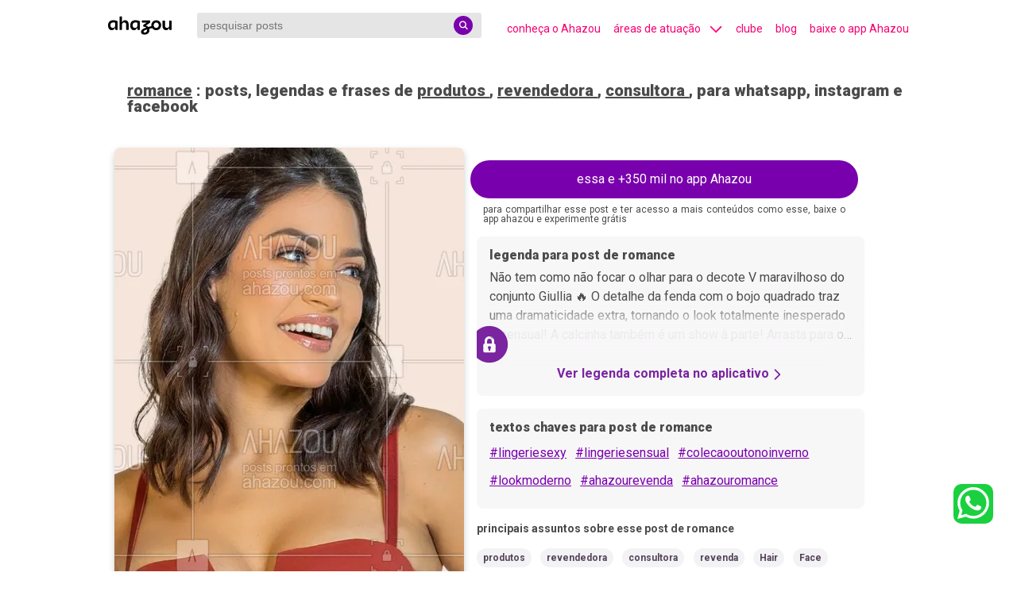

--- FILE ---
content_type: text/html; charset=utf-8
request_url: https://descubra.ahazou.com/post/stories-imagem-frase-romance-promocional-7ea0ca17
body_size: 28808
content:
<!DOCTYPE html><html lang="pt-br" amp i-amphtml-binding i-amphtml-layout i-amphtml-no-boilerplate transformed="self;v=1"><head><meta charset="utf-8"><meta name="viewport" content="width=device-width,minimum-scale=1,initial-scale=1"><link rel="preconnect" href="https://img.ahazou.com"><link rel="dns-prefetch" href="https://img.ahazou.com"><link rel="preconnect" href="https://rsms.me"><link rel="dns-prefetch" href="https://rsms.me"><link rel="preconnect" href="https://fonts.googleapis.com"><link rel="preconnect" href="https://fonts.gstatic.com"><link rel="dns-prefetch" href="https://fonts.gstatic.com"><link rel="preload" href="https://img.ahazou.com/tr:n-ahzdcb-story/ahz-posts/80833939-590f-4eaa-bf8b-eb8369e7808e/midia/stories-3b0a7f56-3784-4968-9b6a-5138acd68399.jpeg" as="image" data-hero media="(min-width: 500px)"><meta name="twitter:card" content="summary_large_image" class="jsx-14e963cd6cf0c6a5"><meta property="twitter:domain" content="descubra.ahazou.com" class="jsx-14e963cd6cf0c6a5"><meta property="twitter:url" content="https://descubra.ahazou.com/" class="jsx-14e963cd6cf0c6a5"><meta name="twitter:title" content="posts, legendas e frases de romance, produtos, revendedora, consultora, revenda, Hair, Face, Smile, Skin, Joint, Lip, Arm, Shoulder, Eye, Muscle, Cabelo, Rosto, Sorriso, Pele, Articulação, Lábio, Braço, Ombro, Olho, Músculo" class="jsx-14e963cd6cf0c6a5"><meta name="title" content="posts, legendas e frases de romance, produtos, revendedora, consultora, revenda, Hair, Face, Smile, Skin, Joint, Lip, Arm, Shoulder, Eye, Muscle, Cabelo, Rosto, Sorriso, Pele, Articulação, Lábio, Braço, Ombro, Olho, Músculo" class="jsx-14e963cd6cf0c6a5"><meta name="twitter:description" content="posts, legendas e frases de romance, Não tem como não focar o olhar para o decote V maravilhoso do conjunto Giullia 🔥 O detalhe da fenda com o bojo quadrado traz uma dramaticidade extra, tornando o look totalmente inesperado e sensual! A calcinha também é um show à parte! Arrasta para o lado e confira! #lingeriesexy #lingeriesensual #colecaooutonoinverno #lookmoderno *Verifique a disponibilidade em sua região #ahazourevenda #ahazouromance. produtos, revendedora, consultora, revenda, Hair, Face, Smile, Skin, Joint, Lip, Arm, Shoulder, Eye, Muscle, Cabelo, Rosto, Sorriso, Pele, Articulação, Lábio, Braço, Ombro, Olho, Músculo" class="jsx-14e963cd6cf0c6a5"><meta name="twitter:image" content="https://descubra.ahazou.com/static/img/home-seo.png" class="jsx-14e963cd6cf0c6a5"><meta name="twitter:creator" content="@ahazouapp" class="jsx-14e963cd6cf0c6a5"><meta name="description" content="posts, legendas e frases de romance, Não tem como não focar o olhar para o decote V maravilhoso do conjunto Giullia 🔥 O detalhe da fenda com o bojo quadrado traz uma dramaticidade extra, tornando o look totalmente inesperado e sensual! A calcinha também é um show à parte! Arrasta para o lado e confira! #lingeriesexy #lingeriesensual #colecaooutonoinverno #lookmoderno *Verifique a disponibilidade em sua região #ahazourevenda #ahazouromance. produtos, revendedora, consultora, revenda, Hair, Face, Smile, Skin, Joint, Lip, Arm, Shoulder, Eye, Muscle, Cabelo, Rosto, Sorriso, Pele, Articulação, Lábio, Braço, Ombro, Olho, Músculo" class="jsx-14e963cd6cf0c6a5"><meta name="keywords" content="posts, legendas e frases, romance, produtos, revendedora, consultora, revenda, Hair, Face, Smile, Skin, Joint, Lip, Arm, Shoulder, Eye, Muscle, Cabelo, Rosto, Sorriso, Pele, Articulação, Lábio, Braço, Ombro, Olho, Músculo" class="jsx-14e963cd6cf0c6a5"><meta property="og:locale" content="pt_BR" class="jsx-14e963cd6cf0c6a5"><meta property="og:title" content="posts, legendas e frases de romance, produtos, revendedora, consultora, revenda, Hair, Face, Smile, Skin, Joint, Lip, Arm, Shoulder, Eye, Muscle, Cabelo, Rosto, Sorriso, Pele, Articulação, Lábio, Braço, Ombro, Olho, Músculo" class="jsx-14e963cd6cf0c6a5"><meta property="og:type" content="website" class="jsx-14e963cd6cf0c6a5"><meta property="og:description" content="posts, legendas e frases de romance, Não tem como não focar o olhar para o decote V maravilhoso do conjunto Giullia 🔥 O detalhe da fenda com o bojo quadrado traz uma dramaticidade extra, tornando o look totalmente inesperado e sensual! A calcinha também é um show à parte! Arrasta para o lado e confira! #lingeriesexy #lingeriesensual #colecaooutonoinverno #lookmoderno *Verifique a disponibilidade em sua região #ahazourevenda #ahazouromance. produtos, revendedora, consultora, revenda, Hair, Face, Smile, Skin, Joint, Lip, Arm, Shoulder, Eye, Muscle, Cabelo, Rosto, Sorriso, Pele, Articulação, Lábio, Braço, Ombro, Olho, Músculo" class="jsx-14e963cd6cf0c6a5"><meta property="og:image" content="https://descubra.ahazou.com/static/img/home-seo.png" class="jsx-14e963cd6cf0c6a5"><meta property="og:image:type" content="image/jpeg" class="jsx-14e963cd6cf0c6a5"><meta property="og:image:width" content="96" class="jsx-14e963cd6cf0c6a5"><meta property="og:image:height" content="96" class="jsx-14e963cd6cf0c6a5"><meta property="og:site_name" content="posts, legendas e frases de romance, produtos, revendedora, consultora, revenda, Hair, Face, Smile, Skin, Joint, Lip, Arm, Shoulder, Eye, Muscle, Cabelo, Rosto, Sorriso, Pele, Articulação, Lábio, Braço, Ombro, Olho, Músculo" class="jsx-14e963cd6cf0c6a5"><meta property="og:url" content="https://descubra.ahazou.com/post/stories-imagem-frase-romance-promocional-7ea0ca17" class="jsx-14e963cd6cf0c6a5"><meta name="robots" content="index, follow" class="jsx-14e963cd6cf0c6a5"><meta name="next-head-count" content="26"><meta name="theme-color" content="#000000"><meta name="application-name" content=" "><meta name="msapplication-TileColor" content="#000000"><meta name="msapplication-TileImage" content="favicon/mstile-144x144.png"><meta name="msapplication-square70x70logo" content="favicon/mstile-70x70.png"><meta name="msapplication-square150x150logo" content="favicon/mstile-150x150.png"><meta name="msapplication-wide310x150logo" content="favicon/mstile-310x150.png"><meta name="msapplication-square310x310logo" content="favicon/mstile-310x310.png"><meta name="next-font-preconnect"><style amp-runtime i-amphtml-version="012507172035000">html{overflow-x:hidden!important}html.i-amphtml-fie{height:100%!important;width:100%!important}html:not([amp4ads]),html:not([amp4ads]) body{height:auto!important}html:not([amp4ads]) body{margin:0!important}body{-webkit-text-size-adjust:100%;-moz-text-size-adjust:100%;-ms-text-size-adjust:100%;text-size-adjust:100%}html.i-amphtml-singledoc.i-amphtml-embedded{-ms-touch-action:pan-y pinch-zoom;touch-action:pan-y pinch-zoom}html.i-amphtml-fie>body,html.i-amphtml-singledoc>body{overflow:visible!important}html.i-amphtml-fie:not(.i-amphtml-inabox)>body,html.i-amphtml-singledoc:not(.i-amphtml-inabox)>body{position:relative!important}html.i-amphtml-ios-embed-legacy>body{overflow-x:hidden!important;overflow-y:auto!important;position:absolute!important}html.i-amphtml-ios-embed{overflow-y:auto!important;position:static}#i-amphtml-wrapper{overflow-x:hidden!important;overflow-y:auto!important;position:absolute!important;top:0!important;left:0!important;right:0!important;bottom:0!important;margin:0!important;display:block!important}html.i-amphtml-ios-embed.i-amphtml-ios-overscroll,html.i-amphtml-ios-embed.i-amphtml-ios-overscroll>#i-amphtml-wrapper{-webkit-overflow-scrolling:touch!important}#i-amphtml-wrapper>body{position:relative!important;border-top:1px solid transparent!important}#i-amphtml-wrapper+body{visibility:visible}#i-amphtml-wrapper+body .i-amphtml-lightbox-element,#i-amphtml-wrapper+body[i-amphtml-lightbox]{visibility:hidden}#i-amphtml-wrapper+body[i-amphtml-lightbox] .i-amphtml-lightbox-element{visibility:visible}#i-amphtml-wrapper.i-amphtml-scroll-disabled,.i-amphtml-scroll-disabled{overflow-x:hidden!important;overflow-y:hidden!important}amp-instagram{padding:54px 0px 0px!important;background-color:#fff}amp-iframe iframe{box-sizing:border-box!important}[amp-access][amp-access-hide]{display:none}[subscriptions-dialog],body:not(.i-amphtml-subs-ready) [subscriptions-action],body:not(.i-amphtml-subs-ready) [subscriptions-section]{display:none!important}amp-experiment,amp-live-list>[update]{display:none}amp-list[resizable-children]>.i-amphtml-loading-container.amp-hidden{display:none!important}amp-list [fetch-error],amp-list[load-more] [load-more-button],amp-list[load-more] [load-more-end],amp-list[load-more] [load-more-failed],amp-list[load-more] [load-more-loading]{display:none}amp-list[diffable] div[role=list]{display:block}amp-story-page,amp-story[standalone]{min-height:1px!important;display:block!important;height:100%!important;margin:0!important;padding:0!important;overflow:hidden!important;width:100%!important}amp-story[standalone]{background-color:#000!important;position:relative!important}amp-story-page{background-color:#757575}amp-story .amp-active>div,amp-story .i-amphtml-loader-background{display:none!important}amp-story-page:not(:first-of-type):not([distance]):not([active]){transform:translateY(1000vh)!important}amp-autocomplete{position:relative!important;display:inline-block!important}amp-autocomplete>input,amp-autocomplete>textarea{padding:0.5rem;border:1px solid rgba(0,0,0,.33)}.i-amphtml-autocomplete-results,amp-autocomplete>input,amp-autocomplete>textarea{font-size:1rem;line-height:1.5rem}[amp-fx^=fly-in]{visibility:hidden}amp-script[nodom],amp-script[sandboxed]{position:fixed!important;top:0!important;width:1px!important;height:1px!important;overflow:hidden!important;visibility:hidden}
/*# sourceURL=/css/ampdoc.css*/[hidden]{display:none!important}.i-amphtml-element{display:inline-block}.i-amphtml-blurry-placeholder{transition:opacity 0.3s cubic-bezier(0.0,0.0,0.2,1)!important;pointer-events:none}[layout=nodisplay]:not(.i-amphtml-element){display:none!important}.i-amphtml-layout-fixed,[layout=fixed][width][height]:not(.i-amphtml-layout-fixed){display:inline-block;position:relative}.i-amphtml-layout-responsive,[layout=responsive][width][height]:not(.i-amphtml-layout-responsive),[width][height][heights]:not([layout]):not(.i-amphtml-layout-responsive),[width][height][sizes]:not(img):not([layout]):not(.i-amphtml-layout-responsive){display:block;position:relative}.i-amphtml-layout-intrinsic,[layout=intrinsic][width][height]:not(.i-amphtml-layout-intrinsic){display:inline-block;position:relative;max-width:100%}.i-amphtml-layout-intrinsic .i-amphtml-sizer{max-width:100%}.i-amphtml-intrinsic-sizer{max-width:100%;display:block!important}.i-amphtml-layout-container,.i-amphtml-layout-fixed-height,[layout=container],[layout=fixed-height][height]:not(.i-amphtml-layout-fixed-height){display:block;position:relative}.i-amphtml-layout-fill,.i-amphtml-layout-fill.i-amphtml-notbuilt,[layout=fill]:not(.i-amphtml-layout-fill),body noscript>*{display:block;overflow:hidden!important;position:absolute;top:0;left:0;bottom:0;right:0}body noscript>*{position:absolute!important;width:100%;height:100%;z-index:2}body noscript{display:inline!important}.i-amphtml-layout-flex-item,[layout=flex-item]:not(.i-amphtml-layout-flex-item){display:block;position:relative;-ms-flex:1 1 auto;flex:1 1 auto}.i-amphtml-layout-fluid{position:relative}.i-amphtml-layout-size-defined{overflow:hidden!important}.i-amphtml-layout-awaiting-size{position:absolute!important;top:auto!important;bottom:auto!important}i-amphtml-sizer{display:block!important}@supports (aspect-ratio:1/1){i-amphtml-sizer.i-amphtml-disable-ar{display:none!important}}.i-amphtml-blurry-placeholder,.i-amphtml-fill-content{display:block;height:0;max-height:100%;max-width:100%;min-height:100%;min-width:100%;width:0;margin:auto}.i-amphtml-layout-size-defined .i-amphtml-fill-content{position:absolute;top:0;left:0;bottom:0;right:0}.i-amphtml-replaced-content,.i-amphtml-screen-reader{padding:0!important;border:none!important}.i-amphtml-screen-reader{position:fixed!important;top:0px!important;left:0px!important;width:4px!important;height:4px!important;opacity:0!important;overflow:hidden!important;margin:0!important;display:block!important;visibility:visible!important}.i-amphtml-screen-reader~.i-amphtml-screen-reader{left:8px!important}.i-amphtml-screen-reader~.i-amphtml-screen-reader~.i-amphtml-screen-reader{left:12px!important}.i-amphtml-screen-reader~.i-amphtml-screen-reader~.i-amphtml-screen-reader~.i-amphtml-screen-reader{left:16px!important}.i-amphtml-unresolved{position:relative;overflow:hidden!important}.i-amphtml-select-disabled{-webkit-user-select:none!important;-ms-user-select:none!important;user-select:none!important}.i-amphtml-notbuilt,[layout]:not(.i-amphtml-element),[width][height][heights]:not([layout]):not(.i-amphtml-element),[width][height][sizes]:not(img):not([layout]):not(.i-amphtml-element){position:relative;overflow:hidden!important;color:transparent!important}.i-amphtml-notbuilt:not(.i-amphtml-layout-container)>*,[layout]:not([layout=container]):not(.i-amphtml-element)>*,[width][height][heights]:not([layout]):not(.i-amphtml-element)>*,[width][height][sizes]:not([layout]):not(.i-amphtml-element)>*{display:none}amp-img:not(.i-amphtml-element)[i-amphtml-ssr]>img.i-amphtml-fill-content{display:block}.i-amphtml-notbuilt:not(.i-amphtml-layout-container),[layout]:not([layout=container]):not(.i-amphtml-element),[width][height][heights]:not([layout]):not(.i-amphtml-element),[width][height][sizes]:not(img):not([layout]):not(.i-amphtml-element){color:transparent!important;line-height:0!important}.i-amphtml-ghost{visibility:hidden!important}.i-amphtml-element>[placeholder],[layout]:not(.i-amphtml-element)>[placeholder],[width][height][heights]:not([layout]):not(.i-amphtml-element)>[placeholder],[width][height][sizes]:not([layout]):not(.i-amphtml-element)>[placeholder]{display:block;line-height:normal}.i-amphtml-element>[placeholder].amp-hidden,.i-amphtml-element>[placeholder].hidden{visibility:hidden}.i-amphtml-element:not(.amp-notsupported)>[fallback],.i-amphtml-layout-container>[placeholder].amp-hidden,.i-amphtml-layout-container>[placeholder].hidden{display:none}.i-amphtml-layout-size-defined>[fallback],.i-amphtml-layout-size-defined>[placeholder]{position:absolute!important;top:0!important;left:0!important;right:0!important;bottom:0!important;z-index:1}amp-img[i-amphtml-ssr]:not(.i-amphtml-element)>[placeholder]{z-index:auto}.i-amphtml-notbuilt>[placeholder]{display:block!important}.i-amphtml-hidden-by-media-query{display:none!important}.i-amphtml-element-error{background:red!important;color:#fff!important;position:relative!important}.i-amphtml-element-error:before{content:attr(error-message)}i-amp-scroll-container,i-amphtml-scroll-container{position:absolute;top:0;left:0;right:0;bottom:0;display:block}i-amp-scroll-container.amp-active,i-amphtml-scroll-container.amp-active{overflow:auto;-webkit-overflow-scrolling:touch}.i-amphtml-loading-container{display:block!important;pointer-events:none;z-index:1}.i-amphtml-notbuilt>.i-amphtml-loading-container{display:block!important}.i-amphtml-loading-container.amp-hidden{visibility:hidden}.i-amphtml-element>[overflow]{cursor:pointer;position:relative;z-index:2;visibility:hidden;display:initial;line-height:normal}.i-amphtml-layout-size-defined>[overflow]{position:absolute}.i-amphtml-element>[overflow].amp-visible{visibility:visible}template{display:none!important}.amp-border-box,.amp-border-box *,.amp-border-box :after,.amp-border-box :before{box-sizing:border-box}amp-pixel{display:none!important}amp-analytics,amp-auto-ads,amp-story-auto-ads{position:fixed!important;top:0!important;width:1px!important;height:1px!important;overflow:hidden!important;visibility:hidden}amp-story{visibility:hidden!important}html.i-amphtml-fie>amp-analytics{position:initial!important}[visible-when-invalid]:not(.visible),form [submit-error],form [submit-success],form [submitting]{display:none}amp-accordion{display:block!important}@media (min-width:1px){:where(amp-accordion>section)>:first-child{margin:0;background-color:#efefef;padding-right:20px;border:1px solid #dfdfdf}:where(amp-accordion>section)>:last-child{margin:0}}amp-accordion>section{float:none!important}amp-accordion>section>*{float:none!important;display:block!important;overflow:hidden!important;position:relative!important}amp-accordion,amp-accordion>section{margin:0}amp-accordion:not(.i-amphtml-built)>section>:last-child{display:none!important}amp-accordion:not(.i-amphtml-built)>section[expanded]>:last-child{display:block!important}
/*# sourceURL=/css/ampshared.css*/</style><script async src="https://cdn.ampproject.org/v0.mjs" type="module" crossorigin="anonymous"></script><script async nomodule src="https://cdn.ampproject.org/v0.js" crossorigin="anonymous"></script><script async custom-element="amp-accordion" src="https://cdn.ampproject.org/v0/amp-accordion-0.1.mjs" type="module" crossorigin="anonymous"></script><script async nomodule src="https://cdn.ampproject.org/v0/amp-accordion-0.1.js" crossorigin="anonymous" custom-element="amp-accordion"></script><script async src="https://cdn.ampproject.org/v0/amp-analytics-0.1.mjs" custom-element="amp-analytics" type="module" crossorigin="anonymous"></script><script async nomodule src="https://cdn.ampproject.org/v0/amp-analytics-0.1.js" crossorigin="anonymous" custom-element="amp-analytics"></script><script async src="https://cdn.ampproject.org/v0/amp-animation-0.1.mjs" custom-element="amp-animation" type="module" crossorigin="anonymous"></script><script async nomodule src="https://cdn.ampproject.org/v0/amp-animation-0.1.js" crossorigin="anonymous" custom-element="amp-animation"></script><script async custom-element="amp-bind" src="https://cdn.ampproject.org/v0/amp-bind-0.1.mjs" type="module" crossorigin="anonymous"></script><script async nomodule src="https://cdn.ampproject.org/v0/amp-bind-0.1.js" crossorigin="anonymous" custom-element="amp-bind"></script><script custom-element="amp-carousel" src="https://cdn.ampproject.org/v0/amp-carousel-0.1.mjs" async type="module" crossorigin="anonymous"></script><script async nomodule src="https://cdn.ampproject.org/v0/amp-carousel-0.1.js" crossorigin="anonymous" custom-element="amp-carousel"></script><script async src="https://cdn.ampproject.org/v0/amp-form-0.1.mjs" custom-element="amp-form" type="module" crossorigin="anonymous"></script><script async nomodule src="https://cdn.ampproject.org/v0/amp-form-0.1.js" crossorigin="anonymous" custom-element="amp-form"></script><script async src="https://cdn.ampproject.org/v0/amp-sidebar-0.1.mjs" custom-element="amp-sidebar" type="module" crossorigin="anonymous"></script><script async nomodule src="https://cdn.ampproject.org/v0/amp-sidebar-0.1.js" crossorigin="anonymous" custom-element="amp-sidebar"></script><link rel="icon" type="image/png" href="/favicon-32x32.png" sizes="32x32"><link rel="icon" type="image/png" href="/favicon-16x16.png" sizes="16x16"><link rel="icon" type="image/png" href="/favicon/favicon-196x196.png" sizes="196x196"><link rel="icon" type="image/png" href="/favicon/favicon-96x96.png" sizes="96x96"><link rel="icon" type="image/png" href="/favicon/favicon-32x32.png" sizes="32x32"><link rel="icon" type="image/png" href="/favicon/favicon-16x16.png" sizes="16x16"><link rel="icon" type="image/png" href="/favicon/favicon-128.png" sizes="128x128"><link href="https://fonts.googleapis.com/css2?family=Roboto:wght@100;300;400;500;700;900&amp;display=swap" rel="stylesheet"><title class="jsx-14e963cd6cf0c6a5">posts, legendas e frases de romance, produtos, revendedora, consultora, revenda, Hair, Face, Smile, Skin, Joint, Lip, Arm, Shoulder, Eye, Muscle, Cabelo, Rosto, Sorriso, Pele, Articulação, Lábio, Braço, Ombro, Olho, Músculo</title><link rel="canonical" href="https://descubra.ahazou.com/post/stories-imagem-frase-romance-promocional-7ea0ca17" class="jsx-14e963cd6cf0c6a5"><link rel="amphtml" href="https://descubra.ahazou.com/post/stories-imagem-frase-romance-promocional-7ea0ca17" class="jsx-14e963cd6cf0c6a5"><script type="application/ld+json" class="jsx-5bcad8648cbc7815">{"@context":"https://schema.org","@type":"ImageObject","mainEntityOfPage":{"@type":"WebPage","@id":"https://descubra.ahazou.com"},"id":"stories-imagem-frase-romance-promocional-7ea0ca17","contentUrl":"https://img.ahazou.com/tr:n-ahzdcb-story/ahz-posts/80833939-590f-4eaa-bf8b-eb8369e7808e/midia/stories-3b0a7f56-3784-4968-9b6a-5138acd68399.jpeg","thumbnailUrl":"https://img.ahazou.com/tr:n-ahzdcb-story/ahz-posts/80833939-590f-4eaa-bf8b-eb8369e7808e/midia/stories-3b0a7f56-3784-4968-9b6a-5138acd68399.jpeg","fileFormat":"image/webp","sourceOrganization":"Ahazou.com","headline":"romance - foto, imagem, post e frase para redes sociais","image":["https://img.ahazou.com/tr:n-ahzdcb-story/ahz-posts/80833939-590f-4eaa-bf8b-eb8369e7808e/midia/stories-3b0a7f56-3784-4968-9b6a-5138acd68399.jpeg","https://img.ahazou.com/tr:n-ahzdcb-story/ahz-posts/80833939-590f-4eaa-bf8b-eb8369e7808e/midia/stories-3b0a7f56-3784-4968-9b6a-5138acd68399.jpeg"],"author":{"@type":"Organization","name":"Ahazou","member":{"@type":"Person","givenName":"Andréa Oliveira"}},"datePublished":"2022-04-01T17:22:13.215Z","dateModified":null,"dateCreated":null,"name":"stories-imagem-frase-romance-promocional-7ea0ca17","width":380,"height":675,"text":"posts, legendas e frases de romance para whatsapp, instagram e facebook: Não tem como não focar o olhar para o decote V maravilhoso do conjunto Giullia 🔥 O detalhe da fenda com o bojo quadrado traz uma dramaticidade extra, tornando o look totalmente inesperado e sensual! A calcinha também é um show à parte! Arrasta para o lado e confira! #lingeriesexy #lingeriesensual #colecaooutonoinverno #lookmoderno *Verifique a disponibilidade em sua região #ahazourevenda #ahazouromance","license":"https://ahazou.com","acquireLicensePage":"https://ahazou.com/#planos","url":"https://descubra.ahazou.com/post/stories-imagem-frase-romance-promocional-7ea0ca17","publisher":{"@type":"Organization","name":"Ahazou","logo":{"@type":"ImageObject","url":"https://descubra.ahazou.com/static/img/logo.svg"}},"keywords":"produtos,revendedora,consultora,revenda,Hair,Face,Smile,Skin,Joint,Lip,Arm,Shoulder,Eye,Muscle,Cabelo,Rosto,Sorriso,Pele,Articulação,Lábio,Braço,Ombro,Olho,Músculo","genre":"https://descubra.ahazou.com/categoria/romance"}</script><link rel="apple-touch-icon" href="/logo192.png"><link rel="apple-touch-icon-precomposed" sizes="57x57" href="/favicon/apple-touch-icon-57x57.png"><link rel="apple-touch-icon-precomposed" sizes="114x114" href="/favicon/apple-touch-icon-114x114.png"><link rel="apple-touch-icon-precomposed" sizes="72x72" href="/favicon/apple-touch-icon-72x72.png"><link rel="apple-touch-icon-precomposed" sizes="144x144" href="/favicon/apple-touch-icon-144x144.png"><link rel="apple-touch-icon-precomposed" sizes="60x60" href="/favicon/apple-touch-icon-60x60.png"><link rel="apple-touch-icon-precomposed" sizes="120x120" href="/favicon/apple-touch-icon-120x120.png"><link rel="apple-touch-icon-precomposed" sizes="76x76" href="/favicon/apple-touch-icon-76x76.png"><link rel="apple-touch-icon-precomposed" sizes="152x152" href="/favicon/apple-touch-icon-152x152.png"><script type="application/ld+json">[{"@context":"https://schema.org","@type":"Organization","url":"https://descubra.ahazou.com","logo":"https://descubra.ahazou.com/static/img/logo.svg"},{"@context":"https://schema.org","@type":"WebSite","url":"https://descubra.ahazou.com","potentialAction":{"@type":"SearchAction","target":"https://descubra.ahazou.com/frases/{search_term_string}/1","query-input":"required name=search_term_string"}}]</script><link rel="manifest" href="/manifest.json"><style amp-custom>.segment-drawer.jsx-14e963cd6cf0c6a5{position:fixed;top:58px;left:0;padding:24px;margin:0 108px;z-index:9999;background:#7a24a0;-webkit-box-shadow:0 5px 24px rgba(0,0,0,.32);-moz-box-shadow:0 5px 24px rgba(0,0,0,.32);box-shadow:0 5px 24px rgba(0,0,0,.32);-webkit-border-radius:8px;-moz-border-radius:8px;border-radius:8px;max-height:355px;overflow-y:auto;width:90%}.segment-container.jsx-14e963cd6cf0c6a5{-webkit-box-flex:1;-webkit-flex:1 0 50%;-moz-box-flex:1;-ms-flex:1 0 50%;flex:1 0 50%;min-height:50px;-webkit-box-sizing:border-box;-moz-box-sizing:border-box;box-sizing:border-box;padding:10px;display:grid;grid-template-columns:repeat(6,1fr);grid-gap:10px}.segment-title.jsx-14e963cd6cf0c6a5{font-style:normal;font-weight:600;font-size:16px;line-height:19px;color:#fff}.list-sub-segments.jsx-14e963cd6cf0c6a5{margin-top:8px;font-style:normal;font-weight:300;font-size:12px;line-height:15px;text-decoration:none;color:#fff}.no-underline.jsx-14e963cd6cf0c6a5{text-decoration:none}.see-more.jsx-5bcad8648cbc7815{top:95%;-webkit-transform:translateY(-70%);-moz-transform:translateY(-70%);-ms-transform:translateY(-70%);-o-transform:translateY(-70%);transform:translateY(-70%);margin:auto;height:50px;width:100%;position:absolute;background:-webkit-linear-gradient(top,hsla(300,7%,97%,.43) 0,#f8f7f8 22.92%,#f8f7f8);background:-moz-linear-gradient(top,hsla(300,7%,97%,.43) 0,#f8f7f8 22.92%,#f8f7f8 100%);background:-o-linear-gradient(top,hsla(300,7%,97%,.43) 0,#f8f7f8 22.92%,#f8f7f8 100%);background:linear-gradient(180deg,hsla(300,7%,97%,.43) 0,#f8f7f8 22.92%,#f8f7f8);-webkit-filter:blur(13px);filter:blur(13px)}.marginl2.jsx-5bcad8648cbc7815{margin-left:1rem}@media(max-width:550px){.marginl2.jsx-5bcad8648cbc7815{margin-left:0}}html{font-family:Roboto,sans-serif;line-height:1.15;-ms-text-size-adjust:100%;-webkit-text-size-adjust:100%}body{margin:0}div[horizontal=true]{overflow:hidden}figcaption,figure,main{display:block}main{max-width:1024px;margin:0 auto}.carousel-item{background-color:hsla(0,0%,100%,.87);position:absolute;top:70px;width:100%;height:50%;text-align:center}article,aside,footer,header,nav,section{display:block}progress{display:inline-block;vertical-align:baseline}textarea{overflow:auto}[type=checkbox],[type=radio]{-webkit-box-sizing:border-box;-moz-box-sizing:border-box;box-sizing:border-box;padding:0}[type=number]::-webkit-inner-spin-button,[type=number]::-webkit-outer-spin-button{height:auto}[type=search]{-webkit-appearance:textfield;outline-offset:-2px}[type=search]::-webkit-search-cancel-button,[type=search]::-webkit-search-decoration{-webkit-appearance:none}::-webkit-file-upload-button{-webkit-appearance:button;font:inherit}.carousel-nav .amp-scrollable-carousel-slide{display:-webkit-inline-box;display:-webkit-inline-flex;display:-moz-inline-box;display:-ms-inline-flexbox;display:inline-flex;-webkit-box-orient:vertical;-webkit-box-direction:normal;-webkit-flex-direction:column;-moz-box-orient:vertical;-moz-box-direction:normal;-ms-flex-direction:column;flex-direction:column}.arrow-color-pink{color:#ff0f7e}.arrow-color-pink,.arrow-color-white{margin-bottom:-5px;margin-left:10px}.amp-headerbar+:not(amp-sidebar),.amp-headerbar+amp-sidebar+*{margin-top:3.5rem}.cookie-script-container{min-height:10px}.cookie-popup-container,.cookie-script-container{display:grid;position:fixed;bottom:0;left:0;right:0}.cookie-popup-container{min-height:120px;padding:1rem;background:#353535;opacity:1;-webkit-box-shadow:0 -4px 8px rgba(0,0,0,.25);-moz-box-shadow:0 -4px 8px rgba(0,0,0,.25);box-shadow:0 -4px 8px rgba(0,0,0,.25);z-index:50}.opacity1{opacity:1}.cookies-accept-button{-webkit-border-radius:8px;-moz-border-radius:8px;border-radius:8px;max-width:100px;margin-top:15px;background-color:#ffd42d;border:none;padding:10px;cursor:pointer}.cookies-buttons-container{display:-webkit-box;display:-webkit-flex;display:-moz-box;display:-ms-flexbox;display:flex;-webkit-box-pack:center;-webkit-justify-content:center;-moz-box-pack:center;-ms-flex-pack:center;justify-content:center}.cookies-vetar-button{-webkit-border-radius:8px;-moz-border-radius:8px;border-radius:8px;max-width:100px;margin-top:15px;background-color:#ff0f7e;border:none;padding:10px;cursor:pointer;margin-left:10px}.app-pop-up-container{cursor:pointer;position:fixed;bottom:0;left:0;right:0;padding:1rem;background:#7900ad;-webkit-box-shadow:0 -4px 8px rgba(0,0,0,.25);-moz-box-shadow:0 -4px 8px rgba(0,0,0,.25);box-shadow:0 -4px 8px rgba(0,0,0,.25);opacity:.95;-webkit-border-radius:8px 8px 0 0;-moz-border-radius:8px 8px 0 0;border-radius:8px 8px 0 0;z-index:30}.app-pop-up-content{display:-webkit-box;display:-webkit-flex;display:-moz-box;display:-ms-flexbox;display:flex;-webkit-box-pack:justify;-webkit-justify-content:space-between;-moz-box-pack:justify;-ms-flex-pack:justify;justify-content:space-between;-webkit-box-align:center;-webkit-align-items:center;-moz-box-align:center;-ms-flex-align:center;align-items:center}.mr-auto{margin-right:auto}.ml-auto{margin-left:auto}.amp-nav a,.amp-navbar-trigger,.amp-sidebar-faq a{cursor:pointer;text-decoration:none}.amp-sidebar{background-color:#3a0053;color:#fff;min-width:300px;width:100%}.accordion-container{font-size:16px;background-color:#3a0053;border:none}.accordion-content{font-size:14px;list-style-type:disc}.nav-accordio-section{background-color:#3a0053;color:#fff;margin-bottom:2rem}.nav-nested-child{display:-webkit-box;display:-webkit-flex;display:-moz-box;display:-ms-flexbox;display:flex;-webkit-box-pack:justify;-webkit-justify-content:space-between;-moz-box-pack:justify;-ms-flex-pack:justify;justify-content:space-between;background-color:#3a0053;border:none}.amp-sidebar-header{line-height:3.5rem;min-height:3.5rem}.amp-sidebar .amp-dropdown header,.amp-sidebar .amp-dropdown-item,.amp-sidebar .amp-faq-item,.amp-sidebar .amp-nav-item,.amp-sidebar .amp-social-follow{margin:0 0 2rem}.amp-sidebar .amp-nav-dropdown{margin:0}.amp-sidebar .amp-navbar-trigger{line-height:inherit}.amp-sidebar-link--active:after{content:"";width:100%;height:2px;display:block;background-color:#f50072;position:absolute;margin-top:4px}.amp-search-field{height:32px;background-color:rgba(0,0,0,.1);border:none;padding:0 28px 0 8px;font-size:.875rem;-webkit-border-radius:3px;-moz-border-radius:3px;border-radius:3px}.amp-container{margin:0 auto;width:1024px}.amp-headerbar,.amp-headerbar-height{height:64px}.amp-headerbar{height:64px;background-color:#fff;color:#f50072;z-index:10}.amp-headerbar-nav .amp-nav-item{padding:0 1rem;background:transparent;opacity:.8}.amp-headerbar-nav{line-height:3.5rem}.amp-nav-item:active,.amp-nav-item:focus,.amp-nav-item:hover{opacity:1}.amp-navbar-trigger:focus{outline:none}.amp-navbar-trigger{line-height:2rem;font-size:1.25rem}.amp-headerbar-nav{-webkit-box-flex:1;-ms-flex:1;-webkit-flex:1;-moz-box-flex:1;flex:1}.amp-nav-desk{display:-webkit-box;display:-webkit-flex;display:-moz-box;display:-ms-flexbox;display:flex;width:115vw}ul.list-reset.amp-nav-desk li{padding-left:16px;font-size:14px;white-space:nowrap}a{background-color:transparent;-webkit-text-decoration-skip:objects}a:active,a:hover{outline-width:0}.flex-auto{-webkit-box-flex:1;-ms-flex:1 1 auto;-webkit-flex:1 1 auto;-moz-box-flex:1;flex:1 1 auto;min-width:0;min-height:0}.flex-end{-webkit-box-pack:end;-webkit-justify-content:flex-end;-moz-box-pack:end;-ms-flex-pack:end;justify-content:flex-end}.flex-start{-webkit-box-pack:start;-webkit-justify-content:flex-start;-moz-box-pack:start;-ms-flex-pack:start;justify-content:flex-start}.fixed{position:fixed}.trasform-vertical-middle-negative{-webkit-transform:translateY(-50%);-moz-transform:translateY(-50%);-ms-transform:translateY(-50%);-o-transform:translateY(-50%);transform:translateY(-50%)}.top-0{top:0}.top-middle{top:50%}.left-0{left:0}.right-0{right:0}.min-w-25{min-width:25px}.display-none{display:none}.text-center{items-align:center;text-align:center;margin:auto}.items-center{-webkit-box-align:center;-ms-flex-align:center;-webkit-align-items:center;-moz-box-align:center;align-items:center}.justify-between{-webkit-box-pack:justify;-ms-flex-pack:justify;-webkit-justify-content:space-between;-moz-box-pack:justify;justify-content:space-between}.border-box{-webkit-box-sizing:border-box;-moz-box-sizing:border-box;box-sizing:border-box}.pl3{padding-left:1.5rem}.pr3{padding-right:1.5rem}.pr2{padding-right:.5rem}.px3{padding-left:1.5rem;padding-right:1.5rem}.pt1{padding-top:.5rem}.pt3{padding-top:1.5rem}.list-reset{list-style:none;padding-left:0}.text-decoration-none{text-decoration:none}.block{display:block}.relative{position:relative}.backdrop{position:fixed;width:100%;height:100%;top:0;left:0;background:rgba(0,0,0,.3);z-index:200}.absolute{position:absolute}.mb5{margin-bottom:1rem}.bg-primary-dark{background-color:#3a0053}.c-contrast,.c-contrast:visited{color:#ff278c;fill:#ff278c}.displayL{font-weight:900;font-size:28px}.displayM{font-weight:900;font-size:19px}a,a:active,a:visited{color:inherit}.trasform-vertical-middle{-webkit-transform:translateY(50%);-moz-transform:translateY(50%);-ms-transform:translateY(50%);-o-transform:translateY(50%);transform:translateY(50%)}@-webkit-keyframes a{to{opacity:1}}@-moz-keyframes a{to{opacity:1}}@-o-keyframes a{to{opacity:1}}@media(max-width:64.06rem){.sm-flex{display:-webkit-box;display:-webkit-flex;display:-moz-box;display:-ms-flexbox;display:flex}}@media(min-width:64.06rem){.lg-hide{display:none}.lg-text-center{items-align:center;text-align:center;margin:auto}}@media(min-width:52.06rem)and (max-width:64rem){.md-hide{display:none}.amp-container{width:100%}}@media(min-width:45.06rem)and (max-width:52rem){.sm-hide{display:none}.amp-container{width:100%}}@media(max-width:45rem){.xs-hide{display:none}.amp-container{width:100%}}figure{margin:0}hr{-webkit-box-sizing:content-box;-moz-box-sizing:content-box;box-sizing:content-box;height:0;overflow:visible}legend{-webkit-box-sizing:border-box;-moz-box-sizing:border-box;box-sizing:border-box;color:inherit;max-width:100%;padding:0;white-space:normal;max-height:7rem;-webkit-box-orient:vertical;display:block;display:-webkit-box;overflow:hidden;-o-text-overflow:ellipsis;text-overflow:ellipsis;-webkit-line-clamp:4}.amp-post-thumb{width:148px;height:236px}.amp-post-thumb-story{width:134px;height:236px}.discovery-vertical-list__content{position:relative;-webkit-box-sizing:border-box;-moz-box-sizing:border-box;box-sizing:border-box;width:100%;-webkit-column-width:140px;-moz-column-width:140px;column-width:140px;-webkit-column-gap:12px;-moz-column-gap:12px;column-gap:12px;margin:6px 0}.discovery-vertical-list__container{display:-webkit-box;display:-webkit-flex;display:-moz-box;display:-ms-flexbox;display:flex;-webkit-flex-wrap:wrap;-ms-flex-wrap:wrap;flex-wrap:wrap;-webkit-box-pack:space-evenly;-webkit-justify-content:space-evenly;-moz-box-pack:space-evenly;-ms-flex-pack:space-evenly;justify-content:space-evenly;text-align:-webkit-center}.discovery-vertical-list__content .amp-card{text-decoration:none;display:inline-block;margin:4px;-webkit-column-break-inside:avoid}.discovery-vertical-list__content figcaption{padding:12px;margin:0}.discovery-vertical-list__content legend{font-size:12px;font-weight:500}amp-carousel{max-width:1024px;margin:0 auto}amp-carousel>div{padding:0 6px}.text-white{color:#fff}.amp-banner-button,.amp-bottom-button,.amp-button,.amp-button-round,.amp-button-round-extra-small,.amp-button-round-small,.amp-button-small{display:-webkit-box;display:-webkit-flex;display:-moz-box;display:-ms-flexbox;display:flex;-webkit-box-align:center;-webkit-align-items:center;-moz-box-align:center;-ms-flex-align:center;align-items:center;-webkit-box-pack:center;-webkit-justify-content:center;-moz-box-pack:center;-ms-flex-pack:center;justify-content:center;border:none;letter-spacing:0;cursor:pointer;-webkit-transition:all .2s ease;-moz-transition:all .2s ease;-o-transition:all .2s ease;transition:all .2s ease;text-transform:none;text-decoration:none;line-height:1em;outline:none;-webkit-tap-highlight-color:transparent;height:48px;padding:0 calc(32px + 16px);font-size:1rem;-webkit-border-radius:48px;-moz-border-radius:48px;border-radius:48px;color:#53445b;background:#f3f2f4}.amp-button{margin-bottom:20px}.amp-button-round{background-repeat:no-repeat;-webkit-background-size:30px;-moz-background-size:30px;-o-background-size:30px;background-size:30px;background-position:50%;width:56px;height:56px;font-size:1.5rem;padding:0}.amp-button-round svg{width:36px}.amp-button-round-label{display:grid;width:100px;height:40px;white-space:normal;word-wrap:break-word}.amp-button-round-small{width:32px;height:32px;font-size:.875rem;padding:0}.amp-button-round-small svg{width:24px}.amp-button-round-extra-small{width:24px;height:24px;font-size:.75rem;padding:0}.amp-button-round-extra-small svg{width:18px}.amp-button-small{height:24px;font-size:.75rem;padding:0 8px}.amp-bottom-button{width:-webkit-fit-content;width:-moz-fit-content;width:fit-content;margin:30px auto}.mr-auto,.mx-auto{margin-right:auto}.mx-auto{margin-left:auto}.bg-light{background-color:#fff}.bg-primary{background-color:#7900ad}.bg-secondary{background-color:#f50072}.c-light,.c-light:visited{color:#fff;fill:#fff}.c-primary,.c-primary:visited{color:#7900ad;fill:#7900ad}@media only screen and (min-width:1024px){.amp-container{margin:0 auto;width:1024px}.amp-pagination{width:50%;margin:auto}.amp-banner-button,.amp-button{width:-webkit-fit-content;width:-moz-fit-content;width:fit-content;margin:0 auto}.amp-trial-section_button{margin:10px 0}.amp-footer__nav__download{text-align:center}}.amp-subtitle{font-size:20px;font-weight:900;margin-bottom:10px}.amp-subtitle,.amp-subtitle2{font-family:Roboto,sans-serif;line-height:103%;letter-spacing:0}.amp-subtitle2{font-size:16px;font-weight:800}.rounded{-webkit-border-radius:8px;-moz-border-radius:8px;border-radius:8px}.circle-rounded{-webkit-border-radius:100px;-moz-border-radius:100px;border-radius:100px}.more-details-container{max-width:600px;display:-webkit-box;display:-webkit-flex;display:-moz-box;display:-ms-flexbox;display:flex;-webkit-box-orient:vertical;-webkit-box-direction:normal;-webkit-flex-direction:column;-moz-box-orient:vertical;-moz-box-direction:normal;-ms-flex-direction:column;flex-direction:column;-webkit-box-pack:center;-webkit-justify-content:center;-moz-box-pack:center;-ms-flex-pack:center;justify-content:center;background-color:#f0b4f9;margin-bottom:10px;padding-bottom:10px;-webkit-border-radius:50px;-moz-border-radius:50px;border-radius:50px}.details-content,.more-details-container{-webkit-box-align:center;-webkit-align-items:center;-moz-box-align:center;-ms-flex-align:center;align-items:center}.details-content{display:grid;grid-template-columns:22%auto;justify-items:center;width:100%;margin-bottom:20px}.details-icon{margin-right:10px}.details-icon,.lock-icon{width:50px;height:50px}.details-text-container{display:-webkit-box;display:-webkit-flex;display:-moz-box;display:-ms-flexbox;display:flex;-webkit-box-orient:vertical;-webkit-box-direction:normal;-webkit-flex-direction:column;-moz-box-orient:vertical;-moz-box-direction:normal;-ms-flex-direction:column;flex-direction:column;-webkit-box-pack:center;-webkit-justify-content:center;-moz-box-pack:center;-ms-flex-pack:center;justify-content:center}.details-title{font-weight:600}.details-text,.details-title{font-size:14px;color:#8224af}.segment-list>div::-webkit-scrollbar{display:none}.segment-list>div{scrollbar-width:none}h1,h2,h3,h4,h5,h6{margin:0;padding:0;font-weight:600;letter-spacing:.06em;font-family:Roboto,sans-serif}.overflow-hidden{overflow:hidden}@media(min-width:490px)and (max-width:1024px){.amp-img{width:100%}img{image-resolution:552px 552px}}@media(max-width:490px){.amp-img{width:100%}}@media(max-width:353px){.amp-button{text-align:center}}.amp-footer{-webkit-box-orient:vertical;-webkit-box-direction:normal;-webkit-flex-direction:column;-moz-box-orient:vertical;-moz-box-direction:normal;-ms-flex-direction:column;flex-direction:column;background-color:#3a0053;border-top:4px solid#f50072}.amp-footer,.amp-footer__logo{display:-webkit-box;display:-webkit-flex;display:-moz-box;display:-ms-flexbox;display:flex}.amp-footer__logo{-webkit-box-pack:center;-webkit-justify-content:center;-moz-box-pack:center;-ms-flex-pack:center;justify-content:center;padding:0;width:100%}.amp-footer__nav__list__item__title.style-module_displayS__3dncV{font-size:14px;font-family:Roboto,sans-serif}.style-module_buttonS__2XfHq{font-size:16px inter;font-family:Roboto,sans-serif}.version{font-family:Roboto,sans-serif;font-size:8px;color:#e3e3e3;float:right;margin-bottom:0 0 5px}.amp-footer__logo svg{height:64px;width:106px;fill:#fff}.amp-footer__nav{display:grid;-webkit-box-orient:vertical;-webkit-box-direction:normal;-webkit-flex-direction:column;-moz-box-orient:vertical;-moz-box-direction:normal;-ms-flex-direction:column;flex-direction:column;padding-bottom:calc(32px + 4px)}.amp-footer__nav__list{list-style:none}.amp-footer__nav__list__item{color:#fff;margin-bottom:16px}.amp-footer__nav__list__item--address,.amp-footer__nav__list__item--flex{display:-webkit-box;display:-webkit-flex;display:-moz-box;display:-ms-flexbox;display:flex}.amp-footer__nav__list__item--address{-webkit-box-orient:vertical;-webkit-box-direction:normal;-webkit-flex-direction:column;-moz-box-orient:vertical;-moz-box-direction:normal;-ms-flex-direction:column;flex-direction:column}.amp-footer__nav__list__item__title{color:#ff58a6}.amp-footer__nav__list__item__anchor,.amp-footer__nav__list__item__anchor:visited{color:#fff;text-decoration:none}.amp-footer__nav__list__item__anchor:hover,.amp-footer__nav__list__item__anchor:visited{text-decoration:none}.amp-footer__nav__list__item__anchor:hover{color:#ff0f7e}.amp-footer__nav__list__item__icon{float:left;background-color:#fff;width:40px;height:40px;-webkit-border-radius:32px;-moz-border-radius:32px;border-radius:32px;margin-right:12px}.amp-footer__nav__list__item__icon--location{fill:#ff0f7e;-webkit-align-self:center;-ms-flex-item-align:center;align-self:center;float:left}.amp-footer__nav__list__item__icon--location>svg{width:32px;height:32px}.amp-footer__nav__list__item__icon .amp-footer__nav__list__item__icon__element{display:-webkit-box;display:-webkit-flex;display:-moz-box;display:-ms-flexbox;display:flex;-webkit-box-pack:center;-webkit-justify-content:center;-moz-box-pack:center;-ms-flex-pack:center;justify-content:center;-webkit-box-align:center;-webkit-align-items:center;-moz-box-align:center;-ms-flex-align:center;align-items:center;width:100%;height:100%}.amp-footer__nav__list__item__icon .amp-footer__nav__list__item__icon__element>svg{width:24px;height:24px}.amp-footer__nav__third_column{display:grid;grid-gap:16px}@media only screen and (min-width:720px){.amp-footer__logo{padding:34px 0}.amp-footer__nav{-webkit-flex-direction:unset;-ms-flex-direction:unset;flex-direction:unset;grid-template-areas:"firstColumn secondColumn thirdColumn""download download download";grid-gap:100px}.amp-footer__nav__first_column{grid-area:firstColumn}.amp-footer__nav__second_column{grid-area:secondColumn}.amp-footer__nav__download{grid-area:download;justify-self:center}.amp-footer__nav__third_column{grid-area:thirdColumn}}@media only screen and (max-width:500px){.whatsapp-container{z-index:10;bottom:20px;right:20px}}.whatsapp-container{padding:15px 10px 10px;cursor:pointer;display:-webkit-box;display:-webkit-flex;display:-moz-box;display:-ms-flexbox;display:flex;-webkit-box-pack:center;-webkit-justify-content:center;-moz-box-pack:center;-ms-flex-pack:center;justify-content:center;-webkit-box-align:center;-webkit-align-items:center;-moz-box-align:center;-ms-flex-align:center;align-items:center;items:center;-webkit-border-radius:10px;-moz-border-radius:10px;border-radius:10px;background-color:#1ad03f;position:fixed;bottom:60px;right:30px;width:50px;height:50px}.amp-carousel-button{-webkit-border-radius:15px;-moz-border-radius:15px;border-radius:15px}.banner-carousel-container{width:100vw;min-height:200px}@media only screen and (max-width:500px){.banner-carousel-container{width:100vw;min-height:300px}}.main-banner{width:100%;display:-webkit-box;display:-webkit-flex;display:-moz-box;display:-ms-flexbox;display:flex;-webkit-box-orient:vertical;-webkit-box-direction:normal;-webkit-flex-direction:column;-moz-box-orient:vertical;-moz-box-direction:normal;-ms-flex-direction:column;flex-direction:column;min-height:200px;-webkit-box-sizing:border-box;-moz-box-sizing:border-box;box-sizing:border-box;background-color:#3a0053;background-image:url(/static/img/liquid-background.svg);background-repeat:no-repeat;background-position:100%100%;-webkit-background-size:197px;-moz-background-size:197px;-o-background-size:197px;background-size:197px}.main-banner-editorial{margin:0 auto;text-align:center}.main-banner-editorial img{width:100%;height:auto;display:block}.ct-image-container{position:relative;width:100%;borderRadius:8px}.amp-title{font-size:30px;font-family:Roboto,sans-serif;font-weight:900;line-height:103%;letter-spacing:-1px}.error{width:100%;max-width:100%;-webkit-box-sizing:border-box;-moz-box-sizing:border-box;box-sizing:border-box;overflow-x:hidden;padding-top:64px}.error,.error__container{display:-webkit-box;display:-webkit-flex;display:-moz-box;display:-ms-flexbox;display:flex;-webkit-box-orient:vertical;-webkit-box-direction:normal;-webkit-flex-direction:column;-moz-box-orient:vertical;-moz-box-direction:normal;-ms-flex-direction:column;flex-direction:column}.error__container{-webkit-box-align:center;-webkit-align-items:center;-moz-box-align:center;-ms-flex-align:center;align-items:center}.error__wrapper{background:#fff;padding-bottom:calc(32px + 16px)}.error__header{margin:calc(32px + 16px)0 12px 0;display:-webkit-box;display:-webkit-flex;display:-moz-box;display:-ms-flexbox;display:flex;-webkit-box-orient:vertical;-webkit-box-direction:normal;-webkit-flex-direction:column;-moz-box-orient:vertical;-moz-box-direction:normal;-ms-flex-direction:column;flex-direction:column;text-align:center}.error__info{color:#19121c}.error__subtitle{margin-bottom:32px;color:#19121c}.error__categories{position:relative;background:#f8f7f8;padding-top:0;padding-bottom:24px;border-top:1px solid#f8f7f8}.error__categories-list{display:-webkit-box;display:-webkit-flex;display:-moz-box;display:-ms-flexbox;display:flex;-webkit-box-orient:vertical;-webkit-box-direction:normal;-webkit-flex-direction:column;-moz-box-orient:vertical;-moz-box-direction:normal;-ms-flex-direction:column;flex-direction:column}.error__categories-list,.error__categories-text{-webkit-box-align:center;-webkit-align-items:center;-moz-box-align:center;-ms-flex-align:center;align-items:center}.error__categories-text{position:relative;z-index:1}.error__categories-item{display:-webkit-box;display:-webkit-flex;display:-moz-box;display:-ms-flexbox;display:flex;-webkit-box-align:center;-webkit-align-items:center;-moz-box-align:center;-ms-flex-align:center;align-items:center;padding:16px 0;color:#fff}.error__categories-item-anchor{text-decoration:none}.error__categories-label{-webkit-box-align:center;-webkit-align-items:center;-moz-box-align:center;-ms-flex-align:center;align-items:center;text-decoration:none;display:-webkit-box;display:-webkit-flex;display:-moz-box;display:-ms-flexbox;display:flex;color:#fff}.error__categories-emoji{font-size:28px;margin-right:12px}.error__general-link{text-decoration:none}.error__button{margin:calc(24px*-1)auto 24px;padding:0 12px;background:#7900ad;color:#fff}.error__link{width:auto;display:-webkit-box;display:-webkit-flex;display:-moz-box;display:-ms-flexbox;display:flex;text-decoration:none}.error__text-break{display:block}.error__emoji{width:25px;height:auto;margin:0 calc(16px + .05em)0 .1em}@media only screen and (min-width:480px){.error__categories-list{-webkit-column-count:2;-moz-column-count:2;column-count:2;-webkit-column-gap:12px;-moz-column-gap:12px;column-gap:12px;display:block;padding:24px}.error__categories-item{width:100%;display:inline-block;vertical-align:top;padding:calc(4px + 12px)12px}}@media only screen and (max-width:769px){.amp-button{margin-top:50px;margin-bottom:50px}}@media only screen and (min-width:769px){.error__categories-list{-webkit-column-count:3;-moz-column-count:3;column-count:3}.amp-post{display:-webkit-box;display:-webkit-flex;display:-moz-box;display:-ms-flexbox;display:flex;-webkit-box-align:start;-webkit-align-items:flex-start;-moz-box-align:start;-ms-flex-align:start;align-items:flex-start}.amp-post .amp-img{width:50%;margin-right:10px;max-width:440px}.amp-post figcaption{width:50%;height:-webkit-fit-content;height:-moz-fit-content;height:fit-content}}@media only screen and (min-width:1024px){.error~.footer{margin-top:0}.error__header{margin:calc(64px*2 - 8px)0 12px 0}.error__container{padding-bottom:0}.error__info{font-size:19px}.error__title{font-size:43px}.error__subtitle{display:inline-block;width:100%;font-size:28px;margin-bottom:calc(24px*2)}.error__paragraph{font-size:19px;font-weight:900;margin-bottom:calc(32px + 16px)}.error__categories{-webkit-box-align:center;-webkit-align-items:center;-moz-box-align:center;-ms-flex-align:center;align-items:center;background:#f8f7f8;padding-top:0;padding-bottom:64px;border-color:transparent}.error__categories,.error__categories-text{display:-webkit-box;display:-webkit-flex;display:-moz-box;display:-ms-flexbox;display:flex;-webkit-box-orient:vertical;-webkit-box-direction:normal;-webkit-flex-direction:column;-moz-box-orient:vertical;-moz-box-direction:normal;-ms-flex-direction:column;flex-direction:column}.error__categories-text{-webkit-box-pack:center;-webkit-justify-content:center;-moz-box-pack:center;-ms-flex-pack:center;justify-content:center}.error__categories-list{-webkit-column-count:4;-moz-column-count:4;column-count:4}.error__list{margin-top:16px;display:-webkit-box;display:-webkit-flex;display:-moz-box;display:-ms-flexbox;display:flex}.error__button{width:auto;padding:0 calc(32px + 16px)}.error__text-break-desktop{display:block}}.description{line-height:1rem;max-height:3 rem;-webkit-box-orient:vertical;display:-webkit-box;overflow:hidden;-o-text-overflow:ellipsis;text-overflow:ellipsis;-webkit-line-clamp:3}.baixe-gratis{width:100%;-webkit-box-orient:vertical;-webkit-flex-direction:column;-moz-box-orient:vertical;-ms-flex-direction:column;flex-direction:column;-webkit-box-sizing:border-box;-moz-box-sizing:border-box;box-sizing:border-box;overflow-x:hidden}.baixe-gratis,.baixe-gratis__container{display:-webkit-box;display:-webkit-flex;display:-moz-box;display:-ms-flexbox;display:flex;-webkit-box-direction:normal;-moz-box-direction:normal}.baixe-gratis__container{-webkit-box-orient:horizontal;-webkit-flex-flow:row wrap;-moz-box-orient:horizontal;-ms-flex-flow:row wrap;flex-flow:row wrap;-webkit-box-pack:justify;-webkit-justify-content:space-between;-moz-box-pack:justify;-ms-flex-pack:justify;justify-content:space-between}.baixe-gratis__present-wrapper{background:-webkit-linear-gradient(#fff,#f8f7f8);background:-moz-linear-gradient(#fff,#f8f7f8);background:-o-linear-gradient(#fff,#f8f7f8);background:linear-gradient(#fff,#f8f7f8);padding-bottom:0}.baixe-gratis__header{margin:32px 0;-webkit-box-flex:1;-webkit-flex:auto;-moz-box-flex:1;-ms-flex:auto;flex:auto}.baixe-gratis__header,.baixe-gratis__present{display:-webkit-box;display:-webkit-flex;display:-moz-box;display:-ms-flexbox;display:flex}.baixe-gratis__present-text{-webkit-box-flex:1;-webkit-flex:1;-moz-box-flex:1;-ms-flex:1;flex:1;padding-right:32px;text-align:justify}.baixe-gratis__paragraph,.baixe-gratis__subtitle{margin-bottom:24px;color:#19121c}.baixe-gratis__item-list{margin:0 0 5px}.baixe-gratis-benefits__item-list,.baixe-gratis__item-list{display:-webkit-inline-box;display:-webkit-inline-flex;display:-moz-inline-box;display:-ms-inline-flexbox;display:inline-flex;-webkit-box-align:center;-webkit-align-items:center;-moz-box-align:center;-ms-flex-align:center;align-items:center;color:#53445b;-webkit-box-pack:start;-webkit-justify-content:flex-start;-moz-box-pack:start;-ms-flex-pack:start;justify-content:flex-start}.baixe-gratis-benefits__item-list{margin:0 10px 24px 0}.baixe-gratis__icon-check{fill:#2cbe54;margin-right:1px}.baixe-gratis__free .baixe-gratis__icon-check{fill:#a097a4}.baixe-gratis__prime .baixe-gratis__icon-check{fill:#29b8f7}.baixe-gratis__present-image-wrapper{-webkit-box-flex:1;-webkit-flex:1;-moz-box-flex:1;-ms-flex:1;flex:1;-webkit-box-pack:center;-webkit-justify-content:center;-moz-box-pack:center;-ms-flex-pack:center;justify-content:center;max-height:490px;margin-top:-180px;overflow-y:hidden;overflow-x:hidden;margin-right:auto}.baixe-gratis__present-image{margin-right:-100px}.baixe-gratis__button{width:auto;margin:16px auto 24px;background:#7900ad;color:#fff;-webkit-border-radius:500px;-moz-border-radius:500px;border-radius:500px;padding:0 24px;font-size:16px;height:48px;text-align:center}.baixe-gratis__span{position:relative;top:13px;font-size:16px}.baixe-gratis__primary-color{display:block}.baixe-gratis__highlight-text{font-weight:700}.baixe-gratis__benefits{position:relative;z-index:1;background:#19121c;padding-top:calc(64px - 8px);padding-bottom:calc(32px + 8px)}.baixe-gratis__benefits .baixe-gratis__title{color:#fff;margin-bottom:24px;line-height:26px}.baixe-gratis__benefits .baixe-gratis__item-list{color:#fff}.baixe-gratis__benefits .baixe-gratis__icon-check{fill:#2cbe54;-webkit-flex-shrink:0;-ms-flex-negative:0;flex-shrink:0}.baixe-gratis__pricing{position:relative;background:#fcf7e1;padding-top:32px;padding-bottom:24px}.baixe-gratis__pricing-text{position:relative;z-index:1}.baixe-gratis__pricing .baixe-gratis__title{margin-bottom:24px}.baixe-gratis__pricing .baixe-gratis__subtitle{padding-top:15px;margin-bottom:60px;color:#e96e00;-webkit-flex-flow:wrap;-ms-flex-flow:wrap;flex-flow:wrap;text-align:center}.baixe-gratis__box{background:#fff;padding:24px 16px 4px;-webkit-border-radius:12px;-moz-border-radius:12px;border-radius:12px;-webkit-box-shadow:0 8px 24px rgba(0,0,0,.15);-moz-box-shadow:0 8px 24px rgba(0,0,0,.15);box-shadow:0 8px 24px rgba(0,0,0,.15);margin-bottom:32px}.baixe-gratis__box-list{margin-top:16px;-webkit-columns:200px 2;-moz-columns:200px 2;columns:200px 2;-webkit-column-gap:3em;-moz-column-gap:3em;column-gap:3em}.baixe-gratis__box-subtitle{color:#480066;display:-webkit-box;display:-webkit-flex;display:-moz-box;display:-ms-flexbox;display:flex;-webkit-box-align:center;-webkit-align-items:center;-moz-box-align:center;-ms-flex-align:center;align-items:center;-webkit-box-pack:center;-webkit-justify-content:center;-moz-box-pack:center;-ms-flex-pack:center;justify-content:center;height:24px;font-weight:700}.baixe-gratis__box-subtitle_price{text-align:center;display:block;margin:4px auto;color:#480066;font-weight:400;font-size:16px}.baixe-gratis__icon-prime{margin:4px}.baixe-gratis__bg-blue{position:absolute;height:242px;width:159px;bottom:-80px;right:-117px;z-index:-1;background:url(/static/img/baixe-gratis-bg-benefits-blue.svg)no-repeat}.baixe-gratis__bg-red{position:absolute;height:242px;width:191px;bottom:-110px;right:-137px;z-index:-1;background:url(/static/img/baixe-gratis-bg-benefits-red.svg)no-repeat}.baixe-gratis__bg-orange-01{position:absolute;height:330px;width:306px;top:32px;left:-32px;z-index:0;background:url(/static/img/baixe-gratis-bg-pricing-orange-01.svg)no-repeat}.baixe-gratis__bg-orange-02{position:absolute;height:275px;width:297px;bottom:62px;right:-140px;z-index:0;background:url(/static/img/baixe-gratis-bg-pricing-orange-02.svg)no-repeat}.baixe-gratis__bg-yellow-dot{position:absolute;height:138px;width:122px;bottom:50%;right:-24px;margin-top:-90px;z-index:0;background:url(/static/img/baixe-gratis-bg-pricing-yellow-dot.svg)repeat}@media only screen and (min-width:100px)and (max-width:479px){.cut-picture-download{margin-top:-250px}.baixe-gratis__container{-webkit-box-orient:vertical;-webkit-box-direction:normal;-webkit-flex-direction:column;-moz-box-orient:vertical;-moz-box-direction:normal;-ms-flex-direction:column;flex-direction:column;-webkit-box-align:start;-webkit-align-items:flex-start;-moz-box-align:start;-ms-flex-align:start;align-items:flex-start;padding-top:32px;padding-bottom:24px;padding-right:0}.baixe-gratis__present-text{-webkit-box-flex:1;-webkit-flex:1;-moz-box-flex:1;-ms-flex:1;flex:1;padding-right:10px}.baixe-gratis__present{display:block}.baixe-gratis__present-image-wrapper{margin-top:0;text-align:-webkit-center}.baixe-gratis__present-image{margin-right:0}}@media only screen and (min-width:480px){.baixe-gratis__container{-webkit-box-orient:vertical;-webkit-box-direction:normal;-webkit-flex-direction:column;-moz-box-orient:vertical;-moz-box-direction:normal;-ms-flex-direction:column;flex-direction:column;-webkit-box-align:start;-webkit-align-items:flex-start;-moz-box-align:start;-ms-flex-align:start;align-items:flex-start;padding-top:32px;padding-bottom:24px}.baixe-gratis__list{margin-top:16px;-webkit-columns:200px 2;-moz-columns:200px 2;columns:200px 2;-webkit-column-gap:3em;-moz-column-gap:3em;column-gap:3em}}@media only screen and (min-width:1024px){.baixe-gratis~.footer{margin-top:0}.baixe-gratis__container{padding-bottom:0}.baixe-gratis__primary-color,.baixe-gratis__title{font-size:43px}.baixe-gratis__present-image-wrapper{-webkit-box-flex:1;-webkit-flex:1;-moz-box-flex:1;-ms-flex:1;flex:1;-webkit-box-pack:center;-webkit-justify-content:center;-moz-box-pack:center;-ms-flex-pack:center;justify-content:center;max-height:480px;margin-top:-200px;overflow-y:hidden;margin-right:auto}.baixe-gratis__present-image{margin-right:0;height:-webkit-max-content;height:-moz-max-content;height:max-content}.baixe-gratis__benefits{padding-top:calc(64px - 8px);padding-bottom:calc(32px + 8px)}.baixe-gratis__pricing{-webkit-box-orient:vertical;-webkit-box-direction:normal;-webkit-flex-direction:column;-moz-box-orient:vertical;-moz-box-direction:normal;-ms-flex-direction:column;flex-direction:column;-webkit-box-align:center;-webkit-align-items:center;-moz-box-align:center;-ms-flex-align:center;align-items:center;background:#fcf7e1;padding-top:calc(64px - 8px);padding-bottom:64px}.baixe-gratis__pricing,.baixe-gratis__pricing-text{display:-webkit-box;display:-webkit-flex;display:-moz-box;display:-ms-flexbox;display:flex}.baixe-gratis__pricing-text{-webkit-flex-wrap:wrap;-ms-flex-wrap:wrap;flex-wrap:wrap;-webkit-box-pack:center;-webkit-justify-content:center;-moz-box-pack:center;-ms-flex-pack:center;justify-content:center}.baixe-gratis__box{width:312px;background:#fff;padding:24px 16px 4px;-webkit-border-radius:12px;-moz-border-radius:12px;border-radius:12px;-webkit-box-shadow:0 8px 24px rgba(0,0,0,.15);-moz-box-shadow:0 8px 24px rgba(0,0,0,.15);box-shadow:0 8px 24px rgba(0,0,0,.15);-webkit-box-sizing:border-box;-moz-box-sizing:border-box;box-sizing:border-box;margin:16px;z-index:1}.baixe-gratis__free.baixe-gratis__box{height:-webkit-max-content;height:-moz-max-content;height:max-content}.baixe-gratis__benefits-text{display:-webkit-box;display:-webkit-flex;display:-moz-box;display:-ms-flexbox;display:flex;-webkit-box-orient:vertical;-webkit-box-direction:normal;-webkit-flex-direction:column;-moz-box-orient:vertical;-moz-box-direction:normal;-ms-flex-direction:column;flex-direction:column;-webkit-box-pack:justify;-webkit-justify-content:space-between;-moz-box-pack:justify;-ms-flex-pack:justify;justify-content:space-between;-webkit-box-align:center;-webkit-align-items:center;-moz-box-align:center;-ms-flex-align:center;align-items:center}.baixe-gratis__list{margin-top:16px;-webkit-columns:200px 3;-moz-columns:200px 3;columns:200px 3;-webkit-column-gap:3em;-moz-column-gap:3em;column-gap:3em}.baixe-gratis__benefits .baixe-gratis__item-list{-webkit-box-flex:1;-webkit-flex:1;-moz-box-flex:1;-ms-flex:1;flex:1;padding-right:12px;padding-left:12px;min-height:70px}.baixe-gratis__subtitle{display:inline-block;width:100%}.baixe-gratis__benefits .baixe-gratis__title,.baixe-gratis__pricing .baixe-gratis__title{font-size:28px}.baixe-gratis__pricing .baixe-gratis__title{width:100%;text-align:center}.baixe-gratis__bg-circle-pink{position:absolute;height:180px;width:180px;top:53%;left:140px;z-index:-1;background:#ffeaec;-webkit-border-radius:500px;-moz-border-radius:500px;border-radius:500px;margin-top:-95px}.baixe-gratis__bg-blue-dot{position:absolute;height:138px;width:122px;bottom:-7px;right:125px;z-index:-1;background:url(/static/img/baixe-gratis-bg-pricing-blue-dot.svg)repeat}.baixe-gratis__bg-orange-01,.baixe-gratis__bg-orange-02,.baixe-gratis__bg-yellow-dot{display:none}}.AB_banner-v0,.AB_banner-v1,.AB_banner-v2,.AB_banner-v3{display:none}body[amp-x-Banner_Site_Descubrav2="0"] .AB_banner-v0,body[amp-x-Banner_Site_Descubrav2="1"] .AB_banner-v1,body[amp-x-Banner_Site_Descubrav2="2"] .AB_banner-v2,body[amp-x-Banner_Site_Descubrav2="3"] .AB_banner-v3{display:block}.mt0{margin-top:0}.mr0{margin-right:0}.mb0{margin-botton:0}.ml0{margin-left:0}.my0{margin-top:0,margin-bottom:0}.mx0{margin-left:0,margin-right:0}.mx4{margin-left:2rem,margin-right:2rem}.mt1{margin-top:.5rem}.mt2{margin-top:1rem}.mt3{margin-top:1.5rem}.mt4{margin-top:2rem}mt-200{margin-top:200px}.mr1{margin-right:.7rem}.mr2{margin-right:1rem}.ml2{margin-left:1rem}.mb1{margin-bottom:.5rem}.mb2{margin-bottom:1rem}.mb3{margin-bottom:1.5rem}.mb4{margin-bottom:2rem}.p1{padding:.5rem}.p2{padding:1rem}.p3{padding:1.5rem}.m3{margin:1.5rem}.pb2{padding-bottom:1rem}.pl2{padding-left:1rem}.pr3{padding-right:.5rem}.pl3{padding-left:.5rem}.cookie-text{font-size:.75rem;line-height:1.25rem}.px1{padding-left:.5rem;padding-right:.5rem}.px4{padding-left:1rem;padding-right:1rem}.break-word{word-wrap:break-word}.text-sm{font-size:.75rem;line-height:.75rem}.fit{max-width:100%}.flex{display:-webkit-box;display:-webkit-flex;display:-moz-box;display:-ms-flexbox;display:flex}.flex-wrap{-ms-flex-wrap:wrap;-webkit-flex-wrap:wrap;flex-wrap:wrap}.display-inline-block{display:inline-block;min-width:48px;min-height:35px;vertical-align:middle;line-height:2}*{-webkit-box-sizing:border-box;-moz-box-sizing:border-box;box-sizing:border-box}body{background:#fff;color:#4a4a4a;line-height:1.5rem;min-width:315px;overflow-x:hidden;-webkit-font-smoothing:antialiased}p{padding:0;margin:0}.center{text-align:center}.center-div{width:100%display:flex;-webkit-box-pack:center;-webkit-justify-content:center;-moz-box-pack:center;-ms-flex-pack:center;justify-content:center}.justify{text-align:justify}.amp-accent{color:#003f93}.amp-card{-webkit-box-shadow:0 4px 8px rgba(0,0,0,.2);-moz-box-shadow:0 4px 8px rgba(0,0,0,.2);box-shadow:0 4px 8px rgba(0,0,0,.2)}.amp-card-clean{background-color:#f8f7f8}.h1,h1{line-height:2.25rem}.h1,.h2,h1,h2{font-size:2rem}.h2,h2{line-height:2.5rem}.h3,h3{font-size:1rem;line-height:1.25rem}.h4,h4{font-size:.925rem;line-height:1rem}.h5,h5{font-size:.875rem;line-height:1.125rem}.h6,h6{font-size:.75rem;line-height:1rem}.Collection_Carousel_Item{width:90px;height:45px;-webkit-border-radius:8px;-moz-border-radius:8px;border-radius:8px}@media not all and (min-width:500px){#i-amp--4{display:none}}@media not all and (max-width:499px){#i-amp--3{display:none}}</style></head><body><noscript>Você precisa permitir a execução do JavaScript para ver esse site corretamente 😅</noscript><!-- __NEXT_DATA__ --><amp-analytics config="https://www.googletagmanager.com/amp.json?id=GTM-KKB3P7N&amp;gtm.url=SOURCE_URL" data-credentials="include" class="i-amphtml-layout-fixed i-amphtml-layout-size-defined" style="width:1px;height:1px;" i-amphtml-layout="fixed"></amp-analytics><amp-analytics type="googleanalytics" class="i-amphtml-layout-fixed i-amphtml-layout-size-defined" style="width:1px;height:1px;" i-amphtml-layout="fixed"></amp-analytics><amp-analytics id="ga4" type="googleanalytics" config="https://amp.analytics-debugger.com/ga4.json" data-credentials="include" class="i-amphtml-layout-fixed i-amphtml-layout-size-defined" style="width:1px;height:1px;" i-amphtml-layout="fixed"><script id="ga4analytics" type="application/json">{"vars":{"GA4_MEASUREMENT_ID":"G-ZFBEVK59GK","GA4_ENDPOINT_HOSTNAME":"www.google-analytics.com","DEFAULT_PAGEVIEW_ENABLED":true,"GOOGLE_CONSENT_ENABLED":false,"WEBVITALS_TRACKING":false,"PERFORMANCE_TIMING_TRACKING":false,"SEND_DOUBLECLICK_BEACON":false},"triggers":{"mailtos":{"on":"click","selector":"#captureLeadOpen","request":"ga4Event","vars":{"ga4_event_name":"${outboundAction}"},"extraUrlParams":{"event__str_value":"${outboundLabel}"}},"track":{"on":"click","selector":"a","request":"ga4Event","vars":{"ga4_event_name":"${outboundAction}"},"extraUrlParams":{"event__str_value":"${outboundLabel}"}}}}</script></amp-analytics><amp-sidebar id="header-sidebar" layout="nodisplay" side="right" class="jsx-14e963cd6cf0c6a5 amp-sidebar px3 md-hide lg-hide i-amphtml-layout-nodisplay" hidden="hidden" i-amphtml-layout="nodisplay"><div class="jsx-14e963cd6cf0c6a5 flex justify-between items-center amp-sidebar-header"><amp-img width="70" height="35" src="/static/img/logo-light.svg" layout="fixed" alt="Ahazou" class="jsx-14e963cd6cf0c6a5 i-amphtml-layout-fixed i-amphtml-layout-size-defined" style="width:70px;height:35px;" i-amphtml-layout="fixed"></amp-img><div role="button" on="tap:header-sidebar.close" tabindex="0" class="jsx-14e963cd6cf0c6a5 amp-navbar-trigger items-start">✕</div></div><ul class="list-reset "><li class="amp-nav-item"><a href="https://ahazou.com/" target="_blank" rel="noopener noreferrer" class="text-decoration-none block">conheça o Ahazou</a></li><amp-accordion class="i-amphtml-layout-container" i-amphtml-layout="container"><section class="nav-accordio-section"><header class="accordion-container"><span>áreas de atuação</span><svg stroke="currentColor" fill="currentColor" stroke-width="0" viewBox="0 0 24 24" class="arrow-color-white" style="transform:rotate(90deg)" height="18" width="18" xmlns="http://www.w3.org/2000/svg"><path fill="none" d="M0 0h24v24H0V0z"/><path d="M6.23 20.23L8 22l10-10L8 2 6.23 3.77 14.46 12z"/></svg></header><ul class="mt1 ml3" style="margin-left:-20px"><amp-accordion class="i-amphtml-layout-container" i-amphtml-layout="container"><section><header class="nav-nested-child" style="font-size:16px"><span>arquitetura &amp; decoração</span><svg stroke="currentColor" fill="currentColor" stroke-width="0" viewBox="0 0 24 24" class="arrow-color-pink" height="18" width="18" xmlns="http://www.w3.org/2000/svg"><path fill="none" d="M0 0h24v24H0V0z"/><path d="M6.23 20.23L8 22l10-10L8 2 6.23 3.77 14.46 12z"/></svg></header><ul class="accordion-content"><a href="/categoria/moveis-planejados-2/1"><li>móveis planejados</li></a><a href="/categoria/arquitetura,-design-e-decoracao-2/1"><li>arquitetura, design &amp; decoração</li></a></ul></section></amp-accordion><amp-accordion class="i-amphtml-layout-container" i-amphtml-layout="container"><section><header class="nav-nested-child" style="font-size:16px"><span>assistência técnica</span><svg stroke="currentColor" fill="currentColor" stroke-width="0" viewBox="0 0 24 24" class="arrow-color-pink" height="18" width="18" xmlns="http://www.w3.org/2000/svg"><path fill="none" d="M0 0h24v24H0V0z"/><path d="M6.23 20.23L8 22l10-10L8 2 6.23 3.77 14.46 12z"/></svg></header><ul class="accordion-content"><a href="/categoria/eletronicos-e-eletrodomesticos/1"><li>eletrônicos &amp; eletrodomésticos</li></a><a href="/categoria/computadores,-celulares-e-tablets/1"><li>computadores, celulares &amp; tablets</li></a></ul></section></amp-accordion><amp-accordion class="i-amphtml-layout-container" i-amphtml-layout="container"><section><header class="nav-nested-child" style="font-size:16px"><span>ensino</span><svg stroke="currentColor" fill="currentColor" stroke-width="0" viewBox="0 0 24 24" class="arrow-color-pink" height="18" width="18" xmlns="http://www.w3.org/2000/svg"><path fill="none" d="M0 0h24v24H0V0z"/><path d="M6.23 20.23L8 22l10-10L8 2 6.23 3.77 14.46 12z"/></svg></header><ul class="accordion-content"><a href="/categoria/linguas-estrangeiras-2/1"><li>línguas estrangeiras</li></a><a href="/categoria/musica-e-instrumentos-2/1"><li>música &amp; instrumentos</li></a><a href="/categoria/ensino-particular-e-preparatorio-2/1"><li>ensino particular &amp; preparatório</li></a></ul></section></amp-accordion><amp-accordion class="i-amphtml-layout-container" i-amphtml-layout="container"><section><header class="nav-nested-child" style="font-size:16px"><span>serviços automotivos</span><svg stroke="currentColor" fill="currentColor" stroke-width="0" viewBox="0 0 24 24" class="arrow-color-pink" height="18" width="18" xmlns="http://www.w3.org/2000/svg"><path fill="none" d="M0 0h24v24H0V0z"/><path d="M6.23 20.23L8 22l10-10L8 2 6.23 3.77 14.46 12z"/></svg></header><ul class="accordion-content"><a href="/categoria/estetica-automotiva-e-lavajato-2/1"><li>estética automotiva &amp; lavajato</li></a><a href="/categoria/mecanica-automotiva-2/1"><li>mecânica automotiva</li></a><a href="/categoria/eletrica-automotiva-2/1"><li>elétrica automotiva</li></a></ul></section></amp-accordion><amp-accordion class="i-amphtml-layout-container" i-amphtml-layout="container"><section><header class="nav-nested-child" style="font-size:16px"><span>religião &amp; espiritualidade</span><svg stroke="currentColor" fill="currentColor" stroke-width="0" viewBox="0 0 24 24" class="arrow-color-pink" height="18" width="18" xmlns="http://www.w3.org/2000/svg"><path fill="none" d="M0 0h24v24H0V0z"/><path d="M6.23 20.23L8 22l10-10L8 2 6.23 3.77 14.46 12z"/></svg></header><ul class="accordion-content"><a href="/categoria/outras-fes-e-religioes/1"><li>outras fés &amp; religiões</li></a><a href="/categoria/igrejas-e-espiritualidade-crista/1"><li>igrejas &amp; espiritualidade cristã</li></a></ul></section></amp-accordion><amp-accordion class="i-amphtml-layout-container" i-amphtml-layout="container"><section><header class="nav-nested-child" style="font-size:16px"><span>influenciadores digitais</span><svg stroke="currentColor" fill="currentColor" stroke-width="0" viewBox="0 0 24 24" class="arrow-color-pink" height="18" width="18" xmlns="http://www.w3.org/2000/svg"><path fill="none" d="M0 0h24v24H0V0z"/><path d="M6.23 20.23L8 22l10-10L8 2 6.23 3.77 14.46 12z"/></svg></header><ul class="accordion-content"><a href="/categoria/estilo-de-vida-e-comportamento/1"><li>influenciador de saúde &amp; bem-estar</li></a><a href="/categoria/influenciador-de-moda-e-beleza/1"><li>influenciador de moda &amp; beleza</li></a><a href="/categoria/influenciadores-digitais/1"><li>influenciador de marketing digital</li></a><a href="/categoria/estilo-de-vida-e-comportamento/1"><li>influenciador de estilo de vida</li></a></ul></section></amp-accordion><amp-accordion class="i-amphtml-layout-container" i-amphtml-layout="container"><section><header class="nav-nested-child" style="font-size:16px"><span>fotografia</span><svg stroke="currentColor" fill="currentColor" stroke-width="0" viewBox="0 0 24 24" class="arrow-color-pink" height="18" width="18" xmlns="http://www.w3.org/2000/svg"><path fill="none" d="M0 0h24v24H0V0z"/><path d="M6.23 20.23L8 22l10-10L8 2 6.23 3.77 14.46 12z"/></svg></header><ul class="accordion-content"><a href="/categoria/fotografos-e-estudios-de-fotografia/1"><li>fotógrafos &amp; estúdios de fotografia</li></a></ul></section></amp-accordion><amp-accordion class="i-amphtml-layout-container" i-amphtml-layout="container"><section><header class="nav-nested-child" style="font-size:16px"><span>imóveis</span><svg stroke="currentColor" fill="currentColor" stroke-width="0" viewBox="0 0 24 24" class="arrow-color-pink" height="18" width="18" xmlns="http://www.w3.org/2000/svg"><path fill="none" d="M0 0h24v24H0V0z"/><path d="M6.23 20.23L8 22l10-10L8 2 6.23 3.77 14.46 12z"/></svg></header><ul class="accordion-content"><a href="/categoria/imobiliarias,-corretores-e-construtoras/1"><li>imobiliárias, corretores &amp; construtoras</li></a></ul></section></amp-accordion><amp-accordion class="i-amphtml-layout-container" i-amphtml-layout="container"><section><header class="nav-nested-child" style="font-size:16px"><span>tatuagem &amp; piercing</span><svg stroke="currentColor" fill="currentColor" stroke-width="0" viewBox="0 0 24 24" class="arrow-color-pink" height="18" width="18" xmlns="http://www.w3.org/2000/svg"><path fill="none" d="M0 0h24v24H0V0z"/><path d="M6.23 20.23L8 22l10-10L8 2 6.23 3.77 14.46 12z"/></svg></header><ul class="accordion-content"><a href="/categoria/estudios,-tatuadores-e-body-piercer-2/1"><li>estúdios, tatuadores &amp; body piercer</li></a></ul></section></amp-accordion><amp-accordion class="i-amphtml-layout-container" i-amphtml-layout="container"><section><header class="nav-nested-child" style="font-size:16px"><span>outros mercados</span><svg stroke="currentColor" fill="currentColor" stroke-width="0" viewBox="0 0 24 24" class="arrow-color-pink" height="18" width="18" xmlns="http://www.w3.org/2000/svg"><path fill="none" d="M0 0h24v24H0V0z"/><path d="M6.23 20.23L8 22l10-10L8 2 6.23 3.77 14.46 12z"/></svg></header><ul class="accordion-content"><a href="/categoria/posts-para-todos/1"><li>posts para todos</li></a></ul></section></amp-accordion><amp-accordion class="i-amphtml-layout-container" i-amphtml-layout="container"><section><header class="nav-nested-child" style="font-size:16px"><span>turismo</span><svg stroke="currentColor" fill="currentColor" stroke-width="0" viewBox="0 0 24 24" class="arrow-color-pink" height="18" width="18" xmlns="http://www.w3.org/2000/svg"><path fill="none" d="M0 0h24v24H0V0z"/><path d="M6.23 20.23L8 22l10-10L8 2 6.23 3.77 14.46 12z"/></svg></header><ul class="accordion-content"><a href="/categoria/agencias-e-agentes-de-viagem/1"><li>agências &amp; agentes de viagem</li></a></ul></section></amp-accordion><amp-accordion class="i-amphtml-layout-container" i-amphtml-layout="container"><section><header class="nav-nested-child" style="font-size:16px"><span>óticas</span><svg stroke="currentColor" fill="currentColor" stroke-width="0" viewBox="0 0 24 24" class="arrow-color-pink" height="18" width="18" xmlns="http://www.w3.org/2000/svg"><path fill="none" d="M0 0h24v24H0V0z"/><path d="M6.23 20.23L8 22l10-10L8 2 6.23 3.77 14.46 12z"/></svg></header><ul class="accordion-content"><a href="/categoria/lojas-e-vendas-online-2/1"><li>óticas </li></a></ul></section></amp-accordion><amp-accordion class="i-amphtml-layout-container" i-amphtml-layout="container"><section><header class="nav-nested-child" style="font-size:16px"><span>reforma &amp; reparos</span><svg stroke="currentColor" fill="currentColor" stroke-width="0" viewBox="0 0 24 24" class="arrow-color-pink" height="18" width="18" xmlns="http://www.w3.org/2000/svg"><path fill="none" d="M0 0h24v24H0V0z"/><path d="M6.23 20.23L8 22l10-10L8 2 6.23 3.77 14.46 12z"/></svg></header><ul class="accordion-content"><a href="/categoria/pedreiro/1"><li>pedreiro</li></a><a href="/categoria/vidracaria--2/1"><li>vidraçaria </li></a><a href="/categoria/pintor/1"><li>pintor</li></a><a href="/categoria/eletricista/1"><li>eletricista</li></a><a href="/categoria/carreto-e-mudanca/1"><li>carreto &amp; mudança</li></a><a href="/categoria/encanador/1"><li>encanador</li></a></ul></section></amp-accordion><amp-accordion class="i-amphtml-layout-container" i-amphtml-layout="container"><section><header class="nav-nested-child" style="font-size:16px"><span>beleza &amp; estética</span><svg stroke="currentColor" fill="currentColor" stroke-width="0" viewBox="0 0 24 24" class="arrow-color-pink" height="18" width="18" xmlns="http://www.w3.org/2000/svg"><path fill="none" d="M0 0h24v24H0V0z"/><path d="M6.23 20.23L8 22l10-10L8 2 6.23 3.77 14.46 12z"/></svg></header><ul class="accordion-content"><a href="/categoria/depilacao/1"><li>depilação</li></a><a href="/categoria/estetica-facial/1"><li>estética facial</li></a><a href="/categoria/cabelo/1"><li>cabelo</li></a><a href="/categoria/maquiagem/1"><li>maquiagem</li></a><a href="/categoria/manicure-e-pedicure/1"><li>manicure &amp; pedicure</li></a><a href="/categoria/barbearia/1"><li>barbearia</li></a><a href="/categoria/estetica-corporal/1"><li>estética corporal</li></a><a href="/categoria/cilios-e-sobrancelhas/1"><li>cílios &amp; sobrancelhas</li></a><a href="/categoria/assuntos-gerais-de-beleza-e-estetica/1"><li>assuntos gerais de beleza &amp; estética</li></a></ul></section></amp-accordion><amp-accordion class="i-amphtml-layout-container" i-amphtml-layout="container"><section><header class="nav-nested-child" style="font-size:16px"><span>pets</span><svg stroke="currentColor" fill="currentColor" stroke-width="0" viewBox="0 0 24 24" class="arrow-color-pink" height="18" width="18" xmlns="http://www.w3.org/2000/svg"><path fill="none" d="M0 0h24v24H0V0z"/><path d="M6.23 20.23L8 22l10-10L8 2 6.23 3.77 14.46 12z"/></svg></header><ul class="accordion-content"><a href="/categoria/petshop/1"><li>petshop</li></a><a href="/categoria/dog-walker-e-petsitter/1"><li>dog walker &amp; petsitter</li></a><a href="/categoria/veterinario/1"><li>veterinário</li></a><a href="/categoria/assuntos-variados-de-pets/1"><li>assuntos variados de Pets</li></a></ul></section></amp-accordion><amp-accordion class="i-amphtml-layout-container" i-amphtml-layout="container"><section><header class="nav-nested-child" style="font-size:16px"><span>marketing digital</span><svg stroke="currentColor" fill="currentColor" stroke-width="0" viewBox="0 0 24 24" class="arrow-color-pink" height="18" width="18" xmlns="http://www.w3.org/2000/svg"><path fill="none" d="M0 0h24v24H0V0z"/><path d="M6.23 20.23L8 22l10-10L8 2 6.23 3.77 14.46 12z"/></svg></header><ul class="accordion-content"><a href="/categoria/coach-e-mentoria/1"><li>coach &amp; mentoria</li></a><a href="/categoria/marketing-de-afiliados/1"><li>afiliados &amp; infoproduto</li></a><a href="/categoria/vendas/1"><li>vendas online</li></a><a href="/categoria/marketing-digital-2/1"><li>marketing digital</li></a></ul></section></amp-accordion><amp-accordion class="i-amphtml-layout-container" i-amphtml-layout="container"><section><header class="nav-nested-child" style="font-size:16px"><span>moda</span><svg stroke="currentColor" fill="currentColor" stroke-width="0" viewBox="0 0 24 24" class="arrow-color-pink" height="18" width="18" xmlns="http://www.w3.org/2000/svg"><path fill="none" d="M0 0h24v24H0V0z"/><path d="M6.23 20.23L8 22l10-10L8 2 6.23 3.77 14.46 12z"/></svg></header><ul class="accordion-content"><a href="/categoria/acessorios/1"><li>acessórios</li></a><a href="/categoria/costura-e-reparos/1"><li>costura &amp; reparos</li></a><a href="/categoria/moda-masculina/1"><li>moda masculina</li></a><a href="/categoria/moda-feminina/1"><li>moda feminina</li></a><a href="/categoria/moda-infantil/1"><li>moda infantil</li></a><a href="/categoria/moda-praia/1"><li>moda praia</li></a><a href="/categoria/assuntos-variados-de-moda/1"><li>assuntos variados de Moda</li></a></ul></section></amp-accordion><amp-accordion class="i-amphtml-layout-container" i-amphtml-layout="container"><section><header class="nav-nested-child" style="font-size:16px"><span>serviços para casa</span><svg stroke="currentColor" fill="currentColor" stroke-width="0" viewBox="0 0 24 24" class="arrow-color-pink" height="18" width="18" xmlns="http://www.w3.org/2000/svg"><path fill="none" d="M0 0h24v24H0V0z"/><path d="M6.23 20.23L8 22l10-10L8 2 6.23 3.77 14.46 12z"/></svg></header><ul class="accordion-content"><a href="/categoria/marido-de-aluguel/1"><li>marido de aluguel</li></a><a href="/categoria/dedetizador/1"><li>dedetizador</li></a><a href="/categoria/lavanderia/1"><li>lavanderia</li></a><a href="/categoria/chaveiro/1"><li>chaveiro</li></a><a href="/categoria/faxina/1"><li>faxina</li></a><a href="/categoria/limpeza-de-sofas-e-tapetes/1"><li>limpeza de sofás &amp; tapetes</li></a><a href="/categoria/assuntos-gerais-de-servicos-para-casa/1"><li>assuntos gerais de serviços para casa</li></a></ul></section></amp-accordion><amp-accordion class="i-amphtml-layout-container" i-amphtml-layout="container"><section><header class="nav-nested-child" style="font-size:16px"><span>revenda de marcas</span><svg stroke="currentColor" fill="currentColor" stroke-width="0" viewBox="0 0 24 24" class="arrow-color-pink" height="18" width="18" xmlns="http://www.w3.org/2000/svg"><path fill="none" d="M0 0h24v24H0V0z"/><path d="M6.23 20.23L8 22l10-10L8 2 6.23 3.77 14.46 12z"/></svg></header><ul class="accordion-content"><a href="/categoria/tupperware/1"><li>tupperware</li></a><a href="/categoria/hinode/1"><li>hinode</li></a><a href="/categoria/recco/1"><li>recco</li></a><a href="/categoria/amakha/1"><li>amakha</li></a><a href="/categoria/herbalife/1"><li>herbalife</li></a><a href="/categoria/jequiti/1"><li>jequiti</li></a><a href="/categoria/avon/1"><li>avon</li></a><a href="/categoria/mary-kay/1"><li>mary kay</li></a><a href="/categoria/liebe-lingerie/1"><li>liebe lingerie</li></a><a href="/categoria/joge/1"><li>jogê</li></a><a href="/categoria/abelha-rainha/1"><li>abelha rainha</li></a><a href="/categoria/romance/1"><li>romance</li></a><a href="/categoria/mahogany/1"><li>mahogany</li></a><a href="/categoria/hope/1"><li>hope</li></a><a href="/categoria/demillus/1"><li>demillus</li></a><a href="/categoria/rommanel/1"><li>rommanel</li></a><a href="/categoria/o-boticario/1"><li>o boticário</li></a><a href="/categoria/valisere/1"><li>valisere</li></a><a href="/categoria/natura/1"><li>natura</li></a><a href="/categoria/jafra/1"><li>jafra</li></a><a href="/categoria/racco/1"><li>racco</li></a><a href="/categoria/eudora/1"><li>eudora</li></a><a href="/categoria/maravilhas-da-terra/1"><li>maravilhas da terra</li></a><a href="/categoria/assuntos-variados-de-revenda-2/1"><li>assuntos variados de revenda</li></a></ul></section></amp-accordion><amp-accordion class="i-amphtml-layout-container" i-amphtml-layout="container"><section><header class="nav-nested-child" style="font-size:16px"><span>gastronomia</span><svg stroke="currentColor" fill="currentColor" stroke-width="0" viewBox="0 0 24 24" class="arrow-color-pink" height="18" width="18" xmlns="http://www.w3.org/2000/svg"><path fill="none" d="M0 0h24v24H0V0z"/><path d="M6.23 20.23L8 22l10-10L8 2 6.23 3.77 14.46 12z"/></svg></header><ul class="accordion-content"><a href="/categoria/a-la-carte-e-self-service/1"><li>à la carte &amp; self service</li></a><a href="/categoria/cafes/1"><li>cafés</li></a><a href="/categoria/pastelaria/1"><li>pastelaria </li></a><a href="/categoria/saudavel-e-vegetariano/1"><li>saudável &amp; vegetariano</li></a><a href="/categoria/hot-dog/1"><li>hot dog </li></a><a href="/categoria/gelados-e-acaiteria/1"><li>gelados &amp; açaiteria</li></a><a href="/categoria/hortifruti/1"><li>hortifruti</li></a><a href="/categoria/cozinha-italiana/1"><li>cozinha italiana</li></a><a href="/categoria/acougue-e-churrasco-2/1"><li>açougue &amp; churrasco</li></a><a href="/categoria/peixes-e-frutos-do-mar/1"><li>peixes &amp; frutos do mar</li></a><a href="/categoria/marmitas/1"><li>marmitas</li></a><a href="/categoria/hamburguer/1"><li>hamburguer</li></a><a href="/categoria/comidas-variadas/1"><li>comidas variadas</li></a><a href="/categoria/cozinha-mexicana/1"><li>cozinha mexicana</li></a><a href="/categoria/confeitaria-2/1"><li>confeitaria</li></a><a href="/categoria/padaria-2/1"><li>padaria</li></a><a href="/categoria/cozinha-japonesa/1"><li>cozinha japonesa</li></a><a href="/categoria/buffet-e-eventos-2/1"><li>buffet &amp; eventos</li></a><a href="/categoria/pizzaria/1"><li>pizzaria</li></a><a href="/categoria/bares/1"><li>bares</li></a><a href="/categoria/doces,-salgados-e-festas/1"><li>doces, salgados &amp; festas</li></a><a href="/categoria/assuntos-variados-de-gastronomia/1"><li>assuntos variados de gastronomia</li></a></ul></section></amp-accordion><amp-accordion class="i-amphtml-layout-container" i-amphtml-layout="container"><section><header class="nav-nested-child" style="font-size:16px"><span>saúde &amp; bem-estar</span><svg stroke="currentColor" fill="currentColor" stroke-width="0" viewBox="0 0 24 24" class="arrow-color-pink" height="18" width="18" xmlns="http://www.w3.org/2000/svg"><path fill="none" d="M0 0h24v24H0V0z"/><path d="M6.23 20.23L8 22l10-10L8 2 6.23 3.77 14.46 12z"/></svg></header><ul class="accordion-content"><a href="/categoria/pilates/1"><li>pilates</li></a><a href="/categoria/personal-trainer/1"><li>personal trainer</li></a><a href="/categoria/saude-mental/1"><li>saúde mental</li></a><a href="/categoria/podologia/1"><li>podologia</li></a><a href="/categoria/fisioterapia/1"><li>fisioterapia</li></a><a href="/categoria/massoterapia/1"><li>massoterapia</li></a><a href="/categoria/nutricao/1"><li>nutrição</li></a><a href="/categoria/fonoaudiologia/1"><li>fonoaudiologia</li></a><a href="/categoria/terapias-complementares/1"><li>terapias complementares</li></a><a href="/categoria/odontologia/1"><li>odontologia</li></a><a href="/categoria/yoga/1"><li>yoga</li></a><a href="/categoria/assuntos-variados-de-saude-e-bem-estar/1"><li>assuntos variados de Saúde e Bem-Estar</li></a></ul></section></amp-accordion></ul></section></amp-accordion><li class="amp-nav-item"><a href="/clubes/1" target="_self" class="text-decoration-none block"><span class="relative">clube</span></a></li><li class="amp-nav-item"><a href="/blog/1" target="_self" class="text-decoration-none block"><span class="relative">blog</span></a></li><li class="amp-nav-item"><a href="https://ahazou.app.goo.gl/descubra-android" target="_blank" rel="noopener noreferrer" class="text-decoration-none block">baixe o app Ahazou</a></li></ul></amp-sidebar><div id="headerContent" hidden class="jsx-14e963cd6cf0c6a5 segment-drawer"><div class="jsx-14e963cd6cf0c6a5 segment-container"><div class="jsx-14e963cd6cf0c6a5"><p class="jsx-14e963cd6cf0c6a5 segment-title">Arquitetura &amp; Decoração</p><ul class="jsx-14e963cd6cf0c6a5"><a href="/categoria/moveis-planejados-2/1" class="jsx-14e963cd6cf0c6a5 no-underline"><li class="jsx-14e963cd6cf0c6a5 list-sub-segments">móveis planejados</li></a><a href="/categoria/arquitetura,-design-e-decoracao-2/1" class="jsx-14e963cd6cf0c6a5 no-underline"><li class="jsx-14e963cd6cf0c6a5 list-sub-segments">arquitetura, design &amp; decoração</li></a></ul></div><div class="jsx-14e963cd6cf0c6a5"><p class="jsx-14e963cd6cf0c6a5 segment-title">Assistência Técnica</p><ul class="jsx-14e963cd6cf0c6a5"><a href="/categoria/eletronicos-e-eletrodomesticos/1" class="jsx-14e963cd6cf0c6a5 no-underline"><li class="jsx-14e963cd6cf0c6a5 list-sub-segments">eletrônicos &amp; eletrodomésticos</li></a><a href="/categoria/computadores,-celulares-e-tablets/1" class="jsx-14e963cd6cf0c6a5 no-underline"><li class="jsx-14e963cd6cf0c6a5 list-sub-segments">computadores, celulares &amp; tablets</li></a></ul></div><div class="jsx-14e963cd6cf0c6a5"><p class="jsx-14e963cd6cf0c6a5 segment-title">Ensino</p><ul class="jsx-14e963cd6cf0c6a5"><a href="/categoria/linguas-estrangeiras-2/1" class="jsx-14e963cd6cf0c6a5 no-underline"><li class="jsx-14e963cd6cf0c6a5 list-sub-segments">línguas estrangeiras</li></a><a href="/categoria/musica-e-instrumentos-2/1" class="jsx-14e963cd6cf0c6a5 no-underline"><li class="jsx-14e963cd6cf0c6a5 list-sub-segments">música &amp; instrumentos</li></a><a href="/categoria/ensino-particular-e-preparatorio-2/1" class="jsx-14e963cd6cf0c6a5 no-underline"><li class="jsx-14e963cd6cf0c6a5 list-sub-segments">ensino particular &amp; preparatório</li></a></ul></div><div class="jsx-14e963cd6cf0c6a5"><p class="jsx-14e963cd6cf0c6a5 segment-title">Serviços Automotivos</p><ul class="jsx-14e963cd6cf0c6a5"><a href="/categoria/estetica-automotiva-e-lavajato-2/1" class="jsx-14e963cd6cf0c6a5 no-underline"><li class="jsx-14e963cd6cf0c6a5 list-sub-segments">estética automotiva &amp; lavajato</li></a><a href="/categoria/mecanica-automotiva-2/1" class="jsx-14e963cd6cf0c6a5 no-underline"><li class="jsx-14e963cd6cf0c6a5 list-sub-segments">mecânica automotiva</li></a><a href="/categoria/eletrica-automotiva-2/1" class="jsx-14e963cd6cf0c6a5 no-underline"><li class="jsx-14e963cd6cf0c6a5 list-sub-segments">elétrica automotiva</li></a></ul></div><div class="jsx-14e963cd6cf0c6a5"><p class="jsx-14e963cd6cf0c6a5 segment-title">Religião &amp; Espiritualidade</p><ul class="jsx-14e963cd6cf0c6a5"><a href="/categoria/outras-fes-e-religioes/1" class="jsx-14e963cd6cf0c6a5 no-underline"><li class="jsx-14e963cd6cf0c6a5 list-sub-segments">outras fés &amp; religiões</li></a><a href="/categoria/igrejas-e-espiritualidade-crista/1" class="jsx-14e963cd6cf0c6a5 no-underline"><li class="jsx-14e963cd6cf0c6a5 list-sub-segments">igrejas &amp; espiritualidade cristã</li></a></ul></div><div class="jsx-14e963cd6cf0c6a5"><p class="jsx-14e963cd6cf0c6a5 segment-title">Influenciadores Digitais</p><ul class="jsx-14e963cd6cf0c6a5"><a href="/categoria/estilo-de-vida-e-comportamento/1" class="jsx-14e963cd6cf0c6a5 no-underline"><li class="jsx-14e963cd6cf0c6a5 list-sub-segments">influenciador de saúde &amp; bem-estar</li></a><a href="/categoria/influenciador-de-moda-e-beleza/1" class="jsx-14e963cd6cf0c6a5 no-underline"><li class="jsx-14e963cd6cf0c6a5 list-sub-segments">influenciador de moda &amp; beleza</li></a><a href="/categoria/influenciadores-digitais/1" class="jsx-14e963cd6cf0c6a5 no-underline"><li class="jsx-14e963cd6cf0c6a5 list-sub-segments">influenciador de marketing digital</li></a><a href="/categoria/estilo-de-vida-e-comportamento/1" class="jsx-14e963cd6cf0c6a5 no-underline"><li class="jsx-14e963cd6cf0c6a5 list-sub-segments">influenciador de estilo de vida</li></a></ul></div><div class="jsx-14e963cd6cf0c6a5"><p class="jsx-14e963cd6cf0c6a5 segment-title">Fotografia</p><ul class="jsx-14e963cd6cf0c6a5"><a href="/categoria/fotografos-e-estudios-de-fotografia/1" class="jsx-14e963cd6cf0c6a5 no-underline"><li class="jsx-14e963cd6cf0c6a5 list-sub-segments">fotógrafos &amp; estúdios de fotografia</li></a></ul></div><div class="jsx-14e963cd6cf0c6a5"><p class="jsx-14e963cd6cf0c6a5 segment-title">Imóveis</p><ul class="jsx-14e963cd6cf0c6a5"><a href="/categoria/imobiliarias,-corretores-e-construtoras/1" class="jsx-14e963cd6cf0c6a5 no-underline"><li class="jsx-14e963cd6cf0c6a5 list-sub-segments">imobiliárias, corretores &amp; construtoras</li></a></ul></div><div class="jsx-14e963cd6cf0c6a5"><p class="jsx-14e963cd6cf0c6a5 segment-title">Tatuagem &amp; Piercing</p><ul class="jsx-14e963cd6cf0c6a5"><a href="/categoria/estudios,-tatuadores-e-body-piercer-2/1" class="jsx-14e963cd6cf0c6a5 no-underline"><li class="jsx-14e963cd6cf0c6a5 list-sub-segments">estúdios, tatuadores &amp; body piercer</li></a></ul></div><div class="jsx-14e963cd6cf0c6a5"><p class="jsx-14e963cd6cf0c6a5 segment-title">Outros Mercados</p><ul class="jsx-14e963cd6cf0c6a5"><a href="/categoria/posts-para-todos/1" class="jsx-14e963cd6cf0c6a5 no-underline"><li class="jsx-14e963cd6cf0c6a5 list-sub-segments">posts para todos</li></a></ul></div><div class="jsx-14e963cd6cf0c6a5"><p class="jsx-14e963cd6cf0c6a5 segment-title">Turismo</p><ul class="jsx-14e963cd6cf0c6a5"><a href="/categoria/agencias-e-agentes-de-viagem/1" class="jsx-14e963cd6cf0c6a5 no-underline"><li class="jsx-14e963cd6cf0c6a5 list-sub-segments">agências &amp; agentes de viagem</li></a></ul></div><div class="jsx-14e963cd6cf0c6a5"><p class="jsx-14e963cd6cf0c6a5 segment-title">Óticas</p><ul class="jsx-14e963cd6cf0c6a5"><a href="/categoria/lojas-e-vendas-online-2/1" class="jsx-14e963cd6cf0c6a5 no-underline"><li class="jsx-14e963cd6cf0c6a5 list-sub-segments">óticas </li></a></ul></div><div class="jsx-14e963cd6cf0c6a5"><p class="jsx-14e963cd6cf0c6a5 segment-title">Reforma &amp; Reparos</p><ul class="jsx-14e963cd6cf0c6a5"><a href="/categoria/pedreiro/1" class="jsx-14e963cd6cf0c6a5 no-underline"><li class="jsx-14e963cd6cf0c6a5 list-sub-segments">pedreiro</li></a><a href="/categoria/vidracaria--2/1" class="jsx-14e963cd6cf0c6a5 no-underline"><li class="jsx-14e963cd6cf0c6a5 list-sub-segments">vidraçaria </li></a><a href="/categoria/pintor/1" class="jsx-14e963cd6cf0c6a5 no-underline"><li class="jsx-14e963cd6cf0c6a5 list-sub-segments">pintor</li></a><a href="/categoria/eletricista/1" class="jsx-14e963cd6cf0c6a5 no-underline"><li class="jsx-14e963cd6cf0c6a5 list-sub-segments">eletricista</li></a><a href="/categoria/carreto-e-mudanca/1" class="jsx-14e963cd6cf0c6a5 no-underline"><li class="jsx-14e963cd6cf0c6a5 list-sub-segments">carreto &amp; mudança</li></a><a href="/categoria/encanador/1" class="jsx-14e963cd6cf0c6a5 no-underline"><li class="jsx-14e963cd6cf0c6a5 list-sub-segments">encanador</li></a></ul></div><div class="jsx-14e963cd6cf0c6a5"><p class="jsx-14e963cd6cf0c6a5 segment-title">Beleza &amp; Estética</p><ul class="jsx-14e963cd6cf0c6a5"><a href="/categoria/depilacao/1" class="jsx-14e963cd6cf0c6a5 no-underline"><li class="jsx-14e963cd6cf0c6a5 list-sub-segments">depilação</li></a><a href="/categoria/estetica-facial/1" class="jsx-14e963cd6cf0c6a5 no-underline"><li class="jsx-14e963cd6cf0c6a5 list-sub-segments">estética facial</li></a><a href="/categoria/cabelo/1" class="jsx-14e963cd6cf0c6a5 no-underline"><li class="jsx-14e963cd6cf0c6a5 list-sub-segments">cabelo</li></a><a href="/categoria/maquiagem/1" class="jsx-14e963cd6cf0c6a5 no-underline"><li class="jsx-14e963cd6cf0c6a5 list-sub-segments">maquiagem</li></a><a href="/categoria/manicure-e-pedicure/1" class="jsx-14e963cd6cf0c6a5 no-underline"><li class="jsx-14e963cd6cf0c6a5 list-sub-segments">manicure &amp; pedicure</li></a><a href="/categoria/barbearia/1" class="jsx-14e963cd6cf0c6a5 no-underline"><li class="jsx-14e963cd6cf0c6a5 list-sub-segments">barbearia</li></a><a href="/categoria/estetica-corporal/1" class="jsx-14e963cd6cf0c6a5 no-underline"><li class="jsx-14e963cd6cf0c6a5 list-sub-segments">estética corporal</li></a><a href="/categoria/cilios-e-sobrancelhas/1" class="jsx-14e963cd6cf0c6a5 no-underline"><li class="jsx-14e963cd6cf0c6a5 list-sub-segments">cílios &amp; sobrancelhas</li></a><a href="/categoria/assuntos-gerais-de-beleza-e-estetica/1" class="jsx-14e963cd6cf0c6a5 no-underline"><li class="jsx-14e963cd6cf0c6a5 list-sub-segments">assuntos gerais de beleza &amp; estética</li></a></ul></div><div class="jsx-14e963cd6cf0c6a5"><p class="jsx-14e963cd6cf0c6a5 segment-title">Pets</p><ul class="jsx-14e963cd6cf0c6a5"><a href="/categoria/petshop/1" class="jsx-14e963cd6cf0c6a5 no-underline"><li class="jsx-14e963cd6cf0c6a5 list-sub-segments">petshop</li></a><a href="/categoria/dog-walker-e-petsitter/1" class="jsx-14e963cd6cf0c6a5 no-underline"><li class="jsx-14e963cd6cf0c6a5 list-sub-segments">dog walker &amp; petsitter</li></a><a href="/categoria/veterinario/1" class="jsx-14e963cd6cf0c6a5 no-underline"><li class="jsx-14e963cd6cf0c6a5 list-sub-segments">veterinário</li></a><a href="/categoria/assuntos-variados-de-pets/1" class="jsx-14e963cd6cf0c6a5 no-underline"><li class="jsx-14e963cd6cf0c6a5 list-sub-segments">assuntos variados de Pets</li></a></ul></div><div class="jsx-14e963cd6cf0c6a5"><p class="jsx-14e963cd6cf0c6a5 segment-title">Marketing Digital</p><ul class="jsx-14e963cd6cf0c6a5"><a href="/categoria/coach-e-mentoria/1" class="jsx-14e963cd6cf0c6a5 no-underline"><li class="jsx-14e963cd6cf0c6a5 list-sub-segments">coach &amp; mentoria</li></a><a href="/categoria/marketing-de-afiliados/1" class="jsx-14e963cd6cf0c6a5 no-underline"><li class="jsx-14e963cd6cf0c6a5 list-sub-segments">afiliados &amp; infoproduto</li></a><a href="/categoria/vendas/1" class="jsx-14e963cd6cf0c6a5 no-underline"><li class="jsx-14e963cd6cf0c6a5 list-sub-segments">vendas online</li></a><a href="/categoria/marketing-digital-2/1" class="jsx-14e963cd6cf0c6a5 no-underline"><li class="jsx-14e963cd6cf0c6a5 list-sub-segments">marketing digital</li></a></ul></div><div class="jsx-14e963cd6cf0c6a5"><p class="jsx-14e963cd6cf0c6a5 segment-title">Moda</p><ul class="jsx-14e963cd6cf0c6a5"><a href="/categoria/acessorios/1" class="jsx-14e963cd6cf0c6a5 no-underline"><li class="jsx-14e963cd6cf0c6a5 list-sub-segments">acessórios</li></a><a href="/categoria/costura-e-reparos/1" class="jsx-14e963cd6cf0c6a5 no-underline"><li class="jsx-14e963cd6cf0c6a5 list-sub-segments">costura &amp; reparos</li></a><a href="/categoria/moda-masculina/1" class="jsx-14e963cd6cf0c6a5 no-underline"><li class="jsx-14e963cd6cf0c6a5 list-sub-segments">moda masculina</li></a><a href="/categoria/moda-feminina/1" class="jsx-14e963cd6cf0c6a5 no-underline"><li class="jsx-14e963cd6cf0c6a5 list-sub-segments">moda feminina</li></a><a href="/categoria/moda-infantil/1" class="jsx-14e963cd6cf0c6a5 no-underline"><li class="jsx-14e963cd6cf0c6a5 list-sub-segments">moda infantil</li></a><a href="/categoria/moda-praia/1" class="jsx-14e963cd6cf0c6a5 no-underline"><li class="jsx-14e963cd6cf0c6a5 list-sub-segments">moda praia</li></a><a href="/categoria/assuntos-variados-de-moda/1" class="jsx-14e963cd6cf0c6a5 no-underline"><li class="jsx-14e963cd6cf0c6a5 list-sub-segments">assuntos variados de Moda</li></a></ul></div><div class="jsx-14e963cd6cf0c6a5"><p class="jsx-14e963cd6cf0c6a5 segment-title">Serviços Para Casa</p><ul class="jsx-14e963cd6cf0c6a5"><a href="/categoria/marido-de-aluguel/1" class="jsx-14e963cd6cf0c6a5 no-underline"><li class="jsx-14e963cd6cf0c6a5 list-sub-segments">marido de aluguel</li></a><a href="/categoria/dedetizador/1" class="jsx-14e963cd6cf0c6a5 no-underline"><li class="jsx-14e963cd6cf0c6a5 list-sub-segments">dedetizador</li></a><a href="/categoria/lavanderia/1" class="jsx-14e963cd6cf0c6a5 no-underline"><li class="jsx-14e963cd6cf0c6a5 list-sub-segments">lavanderia</li></a><a href="/categoria/chaveiro/1" class="jsx-14e963cd6cf0c6a5 no-underline"><li class="jsx-14e963cd6cf0c6a5 list-sub-segments">chaveiro</li></a><a href="/categoria/faxina/1" class="jsx-14e963cd6cf0c6a5 no-underline"><li class="jsx-14e963cd6cf0c6a5 list-sub-segments">faxina</li></a><a href="/categoria/limpeza-de-sofas-e-tapetes/1" class="jsx-14e963cd6cf0c6a5 no-underline"><li class="jsx-14e963cd6cf0c6a5 list-sub-segments">limpeza de sofás &amp; tapetes</li></a><a href="/categoria/assuntos-gerais-de-servicos-para-casa/1" class="jsx-14e963cd6cf0c6a5 no-underline"><li class="jsx-14e963cd6cf0c6a5 list-sub-segments">assuntos gerais de serviços para casa</li></a></ul></div><div class="jsx-14e963cd6cf0c6a5"><p class="jsx-14e963cd6cf0c6a5 segment-title">Revenda De Marcas</p><ul class="jsx-14e963cd6cf0c6a5"><a href="/categoria/tupperware/1" class="jsx-14e963cd6cf0c6a5 no-underline"><li class="jsx-14e963cd6cf0c6a5 list-sub-segments">tupperware</li></a><a href="/categoria/hinode/1" class="jsx-14e963cd6cf0c6a5 no-underline"><li class="jsx-14e963cd6cf0c6a5 list-sub-segments">hinode</li></a><a href="/categoria/recco/1" class="jsx-14e963cd6cf0c6a5 no-underline"><li class="jsx-14e963cd6cf0c6a5 list-sub-segments">recco</li></a><a href="/categoria/amakha/1" class="jsx-14e963cd6cf0c6a5 no-underline"><li class="jsx-14e963cd6cf0c6a5 list-sub-segments">amakha</li></a><a href="/categoria/herbalife/1" class="jsx-14e963cd6cf0c6a5 no-underline"><li class="jsx-14e963cd6cf0c6a5 list-sub-segments">herbalife</li></a><a href="/categoria/jequiti/1" class="jsx-14e963cd6cf0c6a5 no-underline"><li class="jsx-14e963cd6cf0c6a5 list-sub-segments">jequiti</li></a><a href="/categoria/avon/1" class="jsx-14e963cd6cf0c6a5 no-underline"><li class="jsx-14e963cd6cf0c6a5 list-sub-segments">avon</li></a><a href="/categoria/mary-kay/1" class="jsx-14e963cd6cf0c6a5 no-underline"><li class="jsx-14e963cd6cf0c6a5 list-sub-segments">mary kay</li></a><a href="/categoria/liebe-lingerie/1" class="jsx-14e963cd6cf0c6a5 no-underline"><li class="jsx-14e963cd6cf0c6a5 list-sub-segments">liebe lingerie</li></a><a href="/categoria/joge/1" class="jsx-14e963cd6cf0c6a5 no-underline"><li class="jsx-14e963cd6cf0c6a5 list-sub-segments">jogê</li></a><a href="/categoria/abelha-rainha/1" class="jsx-14e963cd6cf0c6a5 no-underline"><li class="jsx-14e963cd6cf0c6a5 list-sub-segments">abelha rainha</li></a><a href="/categoria/romance/1" class="jsx-14e963cd6cf0c6a5 no-underline"><li class="jsx-14e963cd6cf0c6a5 list-sub-segments">romance</li></a><a href="/categoria/mahogany/1" class="jsx-14e963cd6cf0c6a5 no-underline"><li class="jsx-14e963cd6cf0c6a5 list-sub-segments">mahogany</li></a><a href="/categoria/hope/1" class="jsx-14e963cd6cf0c6a5 no-underline"><li class="jsx-14e963cd6cf0c6a5 list-sub-segments">hope</li></a><a href="/categoria/demillus/1" class="jsx-14e963cd6cf0c6a5 no-underline"><li class="jsx-14e963cd6cf0c6a5 list-sub-segments">demillus</li></a><a href="/categoria/rommanel/1" class="jsx-14e963cd6cf0c6a5 no-underline"><li class="jsx-14e963cd6cf0c6a5 list-sub-segments">rommanel</li></a><a href="/categoria/o-boticario/1" class="jsx-14e963cd6cf0c6a5 no-underline"><li class="jsx-14e963cd6cf0c6a5 list-sub-segments">o boticário</li></a><a href="/categoria/valisere/1" class="jsx-14e963cd6cf0c6a5 no-underline"><li class="jsx-14e963cd6cf0c6a5 list-sub-segments">valisere</li></a><a href="/categoria/natura/1" class="jsx-14e963cd6cf0c6a5 no-underline"><li class="jsx-14e963cd6cf0c6a5 list-sub-segments">natura</li></a><a href="/categoria/jafra/1" class="jsx-14e963cd6cf0c6a5 no-underline"><li class="jsx-14e963cd6cf0c6a5 list-sub-segments">jafra</li></a><a href="/categoria/racco/1" class="jsx-14e963cd6cf0c6a5 no-underline"><li class="jsx-14e963cd6cf0c6a5 list-sub-segments">racco</li></a><a href="/categoria/eudora/1" class="jsx-14e963cd6cf0c6a5 no-underline"><li class="jsx-14e963cd6cf0c6a5 list-sub-segments">eudora</li></a><a href="/categoria/maravilhas-da-terra/1" class="jsx-14e963cd6cf0c6a5 no-underline"><li class="jsx-14e963cd6cf0c6a5 list-sub-segments">maravilhas da terra</li></a><a href="/categoria/assuntos-variados-de-revenda-2/1" class="jsx-14e963cd6cf0c6a5 no-underline"><li class="jsx-14e963cd6cf0c6a5 list-sub-segments">assuntos variados de revenda</li></a></ul></div><div class="jsx-14e963cd6cf0c6a5"><p class="jsx-14e963cd6cf0c6a5 segment-title">Gastronomia</p><ul class="jsx-14e963cd6cf0c6a5"><a href="/categoria/a-la-carte-e-self-service/1" class="jsx-14e963cd6cf0c6a5 no-underline"><li class="jsx-14e963cd6cf0c6a5 list-sub-segments">à la carte &amp; self service</li></a><a href="/categoria/cafes/1" class="jsx-14e963cd6cf0c6a5 no-underline"><li class="jsx-14e963cd6cf0c6a5 list-sub-segments">cafés</li></a><a href="/categoria/pastelaria/1" class="jsx-14e963cd6cf0c6a5 no-underline"><li class="jsx-14e963cd6cf0c6a5 list-sub-segments">pastelaria </li></a><a href="/categoria/saudavel-e-vegetariano/1" class="jsx-14e963cd6cf0c6a5 no-underline"><li class="jsx-14e963cd6cf0c6a5 list-sub-segments">saudável &amp; vegetariano</li></a><a href="/categoria/hot-dog/1" class="jsx-14e963cd6cf0c6a5 no-underline"><li class="jsx-14e963cd6cf0c6a5 list-sub-segments">hot dog </li></a><a href="/categoria/gelados-e-acaiteria/1" class="jsx-14e963cd6cf0c6a5 no-underline"><li class="jsx-14e963cd6cf0c6a5 list-sub-segments">gelados &amp; açaiteria</li></a><a href="/categoria/hortifruti/1" class="jsx-14e963cd6cf0c6a5 no-underline"><li class="jsx-14e963cd6cf0c6a5 list-sub-segments">hortifruti</li></a><a href="/categoria/cozinha-italiana/1" class="jsx-14e963cd6cf0c6a5 no-underline"><li class="jsx-14e963cd6cf0c6a5 list-sub-segments">cozinha italiana</li></a><a href="/categoria/acougue-e-churrasco-2/1" class="jsx-14e963cd6cf0c6a5 no-underline"><li class="jsx-14e963cd6cf0c6a5 list-sub-segments">açougue &amp; churrasco</li></a><a href="/categoria/peixes-e-frutos-do-mar/1" class="jsx-14e963cd6cf0c6a5 no-underline"><li class="jsx-14e963cd6cf0c6a5 list-sub-segments">peixes &amp; frutos do mar</li></a><a href="/categoria/marmitas/1" class="jsx-14e963cd6cf0c6a5 no-underline"><li class="jsx-14e963cd6cf0c6a5 list-sub-segments">marmitas</li></a><a href="/categoria/hamburguer/1" class="jsx-14e963cd6cf0c6a5 no-underline"><li class="jsx-14e963cd6cf0c6a5 list-sub-segments">hamburguer</li></a><a href="/categoria/comidas-variadas/1" class="jsx-14e963cd6cf0c6a5 no-underline"><li class="jsx-14e963cd6cf0c6a5 list-sub-segments">comidas variadas</li></a><a href="/categoria/cozinha-mexicana/1" class="jsx-14e963cd6cf0c6a5 no-underline"><li class="jsx-14e963cd6cf0c6a5 list-sub-segments">cozinha mexicana</li></a><a href="/categoria/confeitaria-2/1" class="jsx-14e963cd6cf0c6a5 no-underline"><li class="jsx-14e963cd6cf0c6a5 list-sub-segments">confeitaria</li></a><a href="/categoria/padaria-2/1" class="jsx-14e963cd6cf0c6a5 no-underline"><li class="jsx-14e963cd6cf0c6a5 list-sub-segments">padaria</li></a><a href="/categoria/cozinha-japonesa/1" class="jsx-14e963cd6cf0c6a5 no-underline"><li class="jsx-14e963cd6cf0c6a5 list-sub-segments">cozinha japonesa</li></a><a href="/categoria/buffet-e-eventos-2/1" class="jsx-14e963cd6cf0c6a5 no-underline"><li class="jsx-14e963cd6cf0c6a5 list-sub-segments">buffet &amp; eventos</li></a><a href="/categoria/pizzaria/1" class="jsx-14e963cd6cf0c6a5 no-underline"><li class="jsx-14e963cd6cf0c6a5 list-sub-segments">pizzaria</li></a><a href="/categoria/bares/1" class="jsx-14e963cd6cf0c6a5 no-underline"><li class="jsx-14e963cd6cf0c6a5 list-sub-segments">bares</li></a><a href="/categoria/doces,-salgados-e-festas/1" class="jsx-14e963cd6cf0c6a5 no-underline"><li class="jsx-14e963cd6cf0c6a5 list-sub-segments">doces, salgados &amp; festas</li></a><a href="/categoria/assuntos-variados-de-gastronomia/1" class="jsx-14e963cd6cf0c6a5 no-underline"><li class="jsx-14e963cd6cf0c6a5 list-sub-segments">assuntos variados de gastronomia</li></a></ul></div><div class="jsx-14e963cd6cf0c6a5"><p class="jsx-14e963cd6cf0c6a5 segment-title">Saúde &amp; Bem-estar</p><ul class="jsx-14e963cd6cf0c6a5"><a href="/categoria/pilates/1" class="jsx-14e963cd6cf0c6a5 no-underline"><li class="jsx-14e963cd6cf0c6a5 list-sub-segments">pilates</li></a><a href="/categoria/personal-trainer/1" class="jsx-14e963cd6cf0c6a5 no-underline"><li class="jsx-14e963cd6cf0c6a5 list-sub-segments">personal trainer</li></a><a href="/categoria/saude-mental/1" class="jsx-14e963cd6cf0c6a5 no-underline"><li class="jsx-14e963cd6cf0c6a5 list-sub-segments">saúde mental</li></a><a href="/categoria/podologia/1" class="jsx-14e963cd6cf0c6a5 no-underline"><li class="jsx-14e963cd6cf0c6a5 list-sub-segments">podologia</li></a><a href="/categoria/fisioterapia/1" class="jsx-14e963cd6cf0c6a5 no-underline"><li class="jsx-14e963cd6cf0c6a5 list-sub-segments">fisioterapia</li></a><a href="/categoria/massoterapia/1" class="jsx-14e963cd6cf0c6a5 no-underline"><li class="jsx-14e963cd6cf0c6a5 list-sub-segments">massoterapia</li></a><a href="/categoria/nutricao/1" class="jsx-14e963cd6cf0c6a5 no-underline"><li class="jsx-14e963cd6cf0c6a5 list-sub-segments">nutrição</li></a><a href="/categoria/fonoaudiologia/1" class="jsx-14e963cd6cf0c6a5 no-underline"><li class="jsx-14e963cd6cf0c6a5 list-sub-segments">fonoaudiologia</li></a><a href="/categoria/terapias-complementares/1" class="jsx-14e963cd6cf0c6a5 no-underline"><li class="jsx-14e963cd6cf0c6a5 list-sub-segments">terapias complementares</li></a><a href="/categoria/odontologia/1" class="jsx-14e963cd6cf0c6a5 no-underline"><li class="jsx-14e963cd6cf0c6a5 list-sub-segments">odontologia</li></a><a href="/categoria/yoga/1" class="jsx-14e963cd6cf0c6a5 no-underline"><li class="jsx-14e963cd6cf0c6a5 list-sub-segments">yoga</li></a><a href="/categoria/assuntos-variados-de-saude-e-bem-estar/1" class="jsx-14e963cd6cf0c6a5 no-underline"><li class="jsx-14e963cd6cf0c6a5 list-sub-segments">assuntos variados de Saúde e Bem-Estar</li></a></ul></div></div></div><amp-animation id="playStoreButton" layout="nodisplay" class="jsx-14e963cd6cf0c6a5 i-amphtml-layout-nodisplay" hidden="hidden" i-amphtml-layout="nodisplay"><script type="application/json" class="jsx-14e963cd6cf0c6a5">{"selector":".appButtonAnim","fill":"both","direction":"alternate","duration":"0.5s","keyframes":{"transform":"translateY(33px)"}}</script></amp-animation><amp-animation id="hidePlayStoreButton" layout="nodisplay" class="jsx-14e963cd6cf0c6a5 i-amphtml-layout-nodisplay" hidden="hidden" i-amphtml-layout="nodisplay"><script type="application/json" class="jsx-14e963cd6cf0c6a5">{"selector":".appButtonAnim","fill":"both","direction":"alternate","duration":"0.5s","keyframes":{"transform":"translateY(0)"}}</script></amp-animation><header class="jsx-14e963cd6cf0c6a5 amp-headerbar-height"><div class="jsx-14e963cd6cf0c6a5 amp-headerbar fixed top-0 left-0 right-0 flex items-center justify-between border-box"><div class="amp-headerbar top-0 left-0 right-0 flex justify-between amp-container border-box pl3 pr3"><a href="/" class="jsx-14e963cd6cf0c6a5 flex items-center justify-between"><amp-img width="80" height="24" src="/static/img/logo.svg" layout="fixed" alt="Ahazou" class="jsx-14e963cd6cf0c6a5 i-amphtml-layout-fixed i-amphtml-layout-size-defined" style="width:80px;height:24px;" i-amphtml-layout="fixed"></amp-img></a><form id="form-search" action="/api/frases" method="GET" target="_top" enctype="application/x-www-form-urlencoded" class="jsx-14e963cd6cf0c6a5 flex flex-auto relative mr2 ml2 pl2 items-center justify-between"><input type="search" name="q" placeholder="pesquisar posts" class="jsx-14e963cd6cf0c6a5 amp-search-field amp-container"><button aria-label="search" type="submit" class="jsx-14e963cd6cf0c6a5 amp-button-round-extra-small bg-primary c-light absolute right-0 mr1 top-middle trasform-vertical-middle-negative"><svg width="32" height="32" viewBox="0 0 32 32" class="jsx-14e963cd6cf0c6a5"><path fill-rule="evenodd" clip-rule="evenodd" d="M20.5 14C20.5 17.0376 18.0376 19.5 15 19.5C11.9624 19.5 9.5 17.0376 9.5 14C9.5 10.9624 11.9624 8.5 15 8.5C18.0376 8.5 20.5 10.9624 20.5 14ZM19.7039 20.4717C18.3837 21.4329 16.7581 22 15 22C10.5817 22 7 18.4183 7 14C7 9.58172 10.5817 6 15 6C19.4183 6 23 9.58172 23 14C23 15.7581 22.4329 17.3837 21.4717 18.7039L25.8839 23.1161C26.372 23.6043 26.372 24.3957 25.8839 24.8839C25.3957 25.372 24.6043 25.372 24.1161 24.8839L19.7039 20.4717Z" class="jsx-14e963cd6cf0c6a5"/></svg></button></form><div role="button" on="tap:header-sidebar.open" tabindex="0" class="jsx-14e963cd6cf0c6a5 amp-navbar-trigger sm-flex items-center justify-between  lg-hide">☰</div><ul class="list-reset amp-nav-desk amp-navbar-trigger flex-end md-hide sm-hide xs-hide"><li class="amp-nav-item"><a href="https://ahazou.com/" target="_blank" rel="noopener noreferrer" class="text-decoration-none block">conheça o Ahazou</a></li><li on="tap:headerContent.toggleVisibility" role="button" tabindex="0" class="amp-nav-item">áreas de atuação<svg stroke="currentColor" fill="currentColor" stroke-width="0" viewBox="0 0 24 24" class="arrow-color-pink" style="transform:rotate(90deg)" height="18" width="18" xmlns="http://www.w3.org/2000/svg"><path fill="none" d="M0 0h24v24H0V0z"/><path d="M6.23 20.23L8 22l10-10L8 2 6.23 3.77 14.46 12z"/></svg></li><li class="amp-nav-item"><a href="/clubes/1" target="_self" class="text-decoration-none block"><span class="relative">clube</span></a></li><li class="amp-nav-item"><a href="/blog/1" target="_self" class="text-decoration-none block"><span class="relative">blog</span></a></li><li class="amp-nav-item"><a href="https://ahazou.app.goo.gl/descubra-android" target="_blank" rel="noopener noreferrer" class="text-decoration-none block">baixe o app Ahazou</a></li></ul></div></div></header><main class="jsx-5bcad8648cbc7815"><div class="jsx-5bcad8648cbc7815 mt3 mb3 amp-container border-box pl3 pr3"><div class="jsx-5bcad8648cbc7815 post-detail mt3 mb3 amp-container border-box pl3 pr3 relative"><h1 class="jsx-5bcad8648cbc7815 amp-subtitle p2"><a href="https://descubra.ahazou.com/categoria/romance/1">romance</a> : posts, legendas e frases de <a href="/frases/produtos/1"> produtos </a>, <a href="/frases/revendedora/1"> revendedora </a>, <a href="/frases/consultora/1"> consultora </a>, para whatsapp, instagram e facebook</h1><figure class="jsx-5bcad8648cbc7815 mt1 mb1 amp-post"><a href="https://ahazou.app.goo.gl/descubra-android" target="_blank" style="width:440px;height:782px" data-vars-outbound-category="Tracking Buttons" data-vars-outbound-action="Click View Post Image" data-vars-outbound-label rel="noreferrer" class="jsx-5bcad8648cbc7815 trackButton"><amp-img width="440" height="782" style="width:100%" alt="posts, legendas e frases de romance para whatsapp, instagram e facebook: Não tem como não focar o olhar para o decote V maravilhoso do conjunto Giullia 🔥 O detalhe da fenda com o bojo quadrado traz uma dramaticidade extra, tornando o look totalmente inesperado e sensual! A calcinha também é um show à parte! Arrasta para o lado e confira! #lingeriesexy #lingeriesensual #colecaooutonoinverno #lookmoderno *Verifique a disponibilidade em sua região #ahazourevenda #ahazouromance" src="https://img.ahazou.com/tr:n-ahzdcb-story/ahz-posts/80833939-590f-4eaa-bf8b-eb8369e7808e/midia/stories-3b0a7f56-3784-4968-9b6a-5138acd68399.jpeg" layout="responsive" data-hero class="jsx-5bcad8648cbc7815 amp-img amp-card rounded mt2 i-amphtml-layout-responsive i-amphtml-layout-size-defined" i-amphtml-ssr i-amphtml-layout="responsive" id="i-amp--4"><i-amphtml-sizer style="display:block;padding-top:177.7273%"></i-amphtml-sizer><img class="i-amphtml-fill-content i-amphtml-replaced-content" decoding="async" alt="posts, legendas e frases de romance para whatsapp, instagram e facebook: Não tem como não focar o olhar para o decote V maravilhoso do conjunto Giullia 🔥 O detalhe da fenda com o bojo quadrado traz uma dramaticidade extra, tornando o look totalmente inesperado e sensual! A calcinha também é um show à parte! Arrasta para o lado e confira! #lingeriesexy #lingeriesensual #colecaooutonoinverno #lookmoderno *Verifique a disponibilidade em sua região #ahazourevenda #ahazouromance" src="https://img.ahazou.com/tr:n-ahzdcb-story/ahz-posts/80833939-590f-4eaa-bf8b-eb8369e7808e/midia/stories-3b0a7f56-3784-4968-9b6a-5138acd68399.jpeg"></amp-img><amp-img width="380" height="675" style="width:100%" alt="posts, legendas e frases de romance para whatsapp, instagram e facebook: Não tem como não focar o olhar para o decote V maravilhoso do conjunto Giullia 🔥 O detalhe da fenda com o bojo quadrado traz uma dramaticidade extra, tornando o look totalmente inesperado e sensual! A calcinha também é um show à parte! Arrasta para o lado e confira! #lingeriesexy #lingeriesensual #colecaooutonoinverno #lookmoderno *Verifique a disponibilidade em sua região #ahazourevenda #ahazouromance" src="https://img.ahazou.com/tr:n-ahzdcb-story/ahz-posts/80833939-590f-4eaa-bf8b-eb8369e7808e/midia/stories-3b0a7f56-3784-4968-9b6a-5138acd68399.jpeg" layout="responsive" data-hero class="jsx-5bcad8648cbc7815 amp-img amp-card rounded mt2 i-amphtml-layout-responsive i-amphtml-layout-size-defined" i-amphtml-ssr i-amphtml-layout="responsive" id="i-amp--3"><i-amphtml-sizer style="display:block;padding-top:177.6316%"></i-amphtml-sizer><img class="i-amphtml-fill-content i-amphtml-replaced-content" decoding="async" alt="posts, legendas e frases de romance para whatsapp, instagram e facebook: Não tem como não focar o olhar para o decote V maravilhoso do conjunto Giullia 🔥 O detalhe da fenda com o bojo quadrado traz uma dramaticidade extra, tornando o look totalmente inesperado e sensual! A calcinha também é um show à parte! Arrasta para o lado e confira! #lingeriesexy #lingeriesensual #colecaooutonoinverno #lookmoderno *Verifique a disponibilidade em sua região #ahazourevenda #ahazouromance" src="https://img.ahazou.com/tr:n-ahzdcb-story/ahz-posts/80833939-590f-4eaa-bf8b-eb8369e7808e/midia/stories-3b0a7f56-3784-4968-9b6a-5138acd68399.jpeg"></amp-img></a><figcaption class="jsx-5bcad8648cbc7815 "><div class="mt2 pl3 pr3 mt4"><a style="text-align:center;line-height:1.3rem;padding-top:6px;padding-bottom:6px;width:100%" class="amp-banner-button bg-primary ml0 c-light trackButton" href="https://ahazou.app.goo.gl/cta1-descubra" target="_blank" rel="noopener noreferrer" data-vars-outbound-category="Tracking Buttons" data-vars-outbound-action="Click Baixe o App" data-vars-outbound-label="view post button">essa e +350 mil no app Ahazou</a></div><p class="jsx-5bcad8648cbc7815 px3 pt1 text-sm   justify">para compartilhar esse post e ter acesso a mais conteúdos como esse, baixe o app ahazou e experimente grátis</p><div class="jsx-5bcad8648cbc7815 amp-card-clean rounded overflow-hidden p2 mt2 marginl2"><h2 class="jsx-5bcad8648cbc7815 amp-subtitle2  mb1">legenda para post de romance </h2><div style="position:relative;user-select:none" class="jsx-5bcad8648cbc7815"><div class="jsx-5bcad8648cbc7815 see-more"></div><legend class="jsx-5bcad8648cbc7815"><span class="jsx-5bcad8648cbc7815">Não tem como não focar o olhar para o decote V maravilhoso do conjunto Giullia 🔥 O detalhe da fenda com o bojo quadrado traz uma dramaticidade extra, tornando o look totalmente inesperado e sensual! A calcinha também é um show à parte! Arrasta para o lado e confira! </span></legend></div><a target="_blank" href="https://ahazou.app.goo.gl/app-ahazou-legenda" rel="noreferrer" style="position:relative;text-decoration:none" class="jsx-5bcad8648cbc7815"><p style="display:flex;align-content:center;justify-content:center;color:#7A24A0;font-style:normal;font-weight:600;font-size:16px;line-height:24px;margin-top:25px" class="jsx-5bcad8648cbc7815">Ver legenda completa no aplicativo<amp-img src="/static/img/right-arrow.svg" style="width:20px;height:20px;margin-top:3px;height:20px;width:20px" layout="fixed" height="20" width="20" alt="locked area" class="jsx-5bcad8648cbc7815 i-amphtml-layout-fixed i-amphtml-layout-size-defined" i-amphtml-layout="fixed"></amp-img><amp-img style="width:50px;height:50px;top:-100%;left:50%;transform:translate(-50%, -50%);margin:auto;height:50px;width:50px;position:absolute;z-index:999" height="50" width="50" src="/static/img/lock.svg" layout="fixed" alt="locked area" class="jsx-5bcad8648cbc7815 i-amphtml-layout-fixed i-amphtml-layout-size-defined" i-amphtml-layout="fixed"></amp-img></p></a></div><div class="jsx-5bcad8648cbc7815 amp-card-clean rounded overflow-hidden p2 mt2 marginl2"><h2 class="jsx-5bcad8648cbc7815 amp-subtitle2  mb1">textos chaves para post de romance</h2><legend class="jsx-5bcad8648cbc7815 mt1"><a href="/frases/lingeriesexy/1" class="jsx-5bcad8648cbc7815 display-inline-block mr1 c-primary">#lingeriesexy</a><a href="/frases/lingeriesensual/1" class="jsx-5bcad8648cbc7815 display-inline-block mr1 c-primary">#lingeriesensual</a><a href="/frases/colecaooutonoinverno/1" class="jsx-5bcad8648cbc7815 display-inline-block mr1 c-primary">#colecaooutonoinverno</a><a href="/frases/lookmoderno/1" class="jsx-5bcad8648cbc7815 display-inline-block mr1 c-primary">#lookmoderno</a><a href="/frases/ahazourevenda/1" class="jsx-5bcad8648cbc7815 display-inline-block mr1 c-primary">#ahazourevenda</a><a href="/frases/ahazouromance/1" class="jsx-5bcad8648cbc7815 display-inline-block mr1 c-primary">#ahazouromance</a></legend></div><section class="jsx-5bcad8648cbc7815 mt2 mb2"><p class="jsx-5bcad8648cbc7815 h5 pl2"><b class="jsx-5bcad8648cbc7815">principais assuntos sobre esse post de romance </b></p><h3 class="jsx-5bcad8648cbc7815 h5 pl2 mt1 flex flex-wrap"><a href="/frases/produtos/1" class="jsx-5bcad8648cbc7815 amp-button-small inline-block mr1 mt1 nowrap">produtos</a><a href="/frases/revendedora/1" class="jsx-5bcad8648cbc7815 amp-button-small inline-block mr1 mt1 nowrap">revendedora</a><a href="/frases/consultora/1" class="jsx-5bcad8648cbc7815 amp-button-small inline-block mr1 mt1 nowrap">consultora</a><a href="/frases/revenda/1" class="jsx-5bcad8648cbc7815 amp-button-small inline-block mr1 mt1 nowrap">revenda</a><a href="/frases/Hair/1" class="jsx-5bcad8648cbc7815 amp-button-small inline-block mr1 mt1 nowrap">Hair</a><a href="/frases/Face/1" class="jsx-5bcad8648cbc7815 amp-button-small inline-block mr1 mt1 nowrap">Face</a><a href="/frases/Smile/1" class="jsx-5bcad8648cbc7815 amp-button-small inline-block mr1 mt1 nowrap">Smile</a><a href="/frases/Skin/1" class="jsx-5bcad8648cbc7815 amp-button-small inline-block mr1 mt1 nowrap">Skin</a><a href="/frases/Joint/1" class="jsx-5bcad8648cbc7815 amp-button-small inline-block mr1 mt1 nowrap">Joint</a><a href="/frases/Lip/1" class="jsx-5bcad8648cbc7815 amp-button-small inline-block mr1 mt1 nowrap">Lip</a><a href="/frases/Arm/1" class="jsx-5bcad8648cbc7815 amp-button-small inline-block mr1 mt1 nowrap">Arm</a><a href="/frases/Shoulder/1" class="jsx-5bcad8648cbc7815 amp-button-small inline-block mr1 mt1 nowrap">Shoulder</a><a href="/frases/Eye/1" class="jsx-5bcad8648cbc7815 amp-button-small inline-block mr1 mt1 nowrap">Eye</a><a href="/frases/Muscle/1" class="jsx-5bcad8648cbc7815 amp-button-small inline-block mr1 mt1 nowrap">Muscle</a><a href="/frases/Cabelo/1" class="jsx-5bcad8648cbc7815 amp-button-small inline-block mr1 mt1 nowrap">Cabelo</a><a href="/frases/Rosto/1" class="jsx-5bcad8648cbc7815 amp-button-small inline-block mr1 mt1 nowrap">Rosto</a><a href="/frases/Sorriso/1" class="jsx-5bcad8648cbc7815 amp-button-small inline-block mr1 mt1 nowrap">Sorriso</a><a href="/frases/Pele/1" class="jsx-5bcad8648cbc7815 amp-button-small inline-block mr1 mt1 nowrap">Pele</a><a href="/frases/Articulação/1" class="jsx-5bcad8648cbc7815 amp-button-small inline-block mr1 mt1 nowrap">Articulação</a><a href="/frases/Lábio/1" class="jsx-5bcad8648cbc7815 amp-button-small inline-block mr1 mt1 nowrap">Lábio</a><a href="/frases/Braço/1" class="jsx-5bcad8648cbc7815 amp-button-small inline-block mr1 mt1 nowrap">Braço</a><a href="/frases/Ombro/1" class="jsx-5bcad8648cbc7815 amp-button-small inline-block mr1 mt1 nowrap">Ombro</a><a href="/frases/Olho/1" class="jsx-5bcad8648cbc7815 amp-button-small inline-block mr1 mt1 nowrap">Olho</a><a href="/frases/Músculo/1" class="jsx-5bcad8648cbc7815 amp-button-small inline-block mr1 mt1 nowrap">Músculo</a></h3></section><div class="mt2 pl3 pr3 mt4"><a style="text-align:center;line-height:1.3rem;padding-top:6px;padding-bottom:6px;width:100%" class="amp-banner-button bg-primary ml0 c-light trackButton" href="https://ahazou.app.goo.gl/cta2-descubra" target="_blank" rel="noopener noreferrer" data-vars-outbound-category="Tracking Buttons" data-vars-outbound-action="Click Baixe o App" data-vars-outbound-label="view post button">baixe grátis o app Ahazou</a></div><p class="jsx-5bcad8648cbc7815 px3 pt1 text-sm  justify">conheça o app ahazou, com mais de 350 mil ideias e conteúdos prontos para você postar durante o ano inteiro!</p></figcaption></figure></div></div></main><div class="amp-container border-box pl3 pr3"><div class="pl3 pt3"><div class="mt3 amp-container border-box pl3 pr3"><h1 class="amp-subtitle">posts relacionados</h1></div></div><div class="discovery-vertical-list__container"><div class="discovery-vertical-list__content" style="display:contents;text-align:center"><a aria-label="post-imagem-frase-romance-promocional-0fbcfc7f" href="/post/post-imagem-frase-romance-promocional-0fbcfc7f" class="m1 rounded overflow-hidden block text-decoration-none amp-card amp-post-thumb mr2"><figure class="m0"><amp-img height="164" layout="fixed-height" alt="A calcinha MAIS amada da Romance agora na versão Shapeware😲 Calcinha Shape Brasileirinha Vivo modela sem marcar nada! Sabe por quê? Além do modelo fio duplo, possui alta compressão na cintura, costas e abdômen. O toque hiper macio e o conforto são garantidos pelo melhor da Poliamida Romance! Perfeita para realçar suas curvas em qualquer ocasião😉💗 #modeladores #calcinhamodeladora #vendaporcatalogo #consultoraromanceefavorita #consultoraromancefavorita #modaparamulheresreais Quer também ganhar uma renda extra revendendo Romance e Favorita? Cadastre-se grátis no link da bio! #ahazourevenda #ahazouromance" src="https://img.ahazou.com/tr:n-ahzdcb-post-thumb/ahz-posts/1faafc30-1cc8-4607-baba-6b7cf4205bd5/midia/post-5a73cd0e-2200-4761-bc1e-fa03291777bc.jpeg" class="i-amphtml-layout-fixed-height i-amphtml-layout-size-defined" style="height:164px;" i-amphtml-layout="fixed-height"></amp-img><figcaption class="p1 fit"><p class="h5 description">A calcinha MAIS amada da Romance agora na versão Shapeware😲 Calcinha Shape Brasileirinha Vivo modela sem marcar nada! Sabe por quê? Além do modelo fio duplo, possui alta compressão na cintura, costas e abdômen. O toque hiper macio e o conforto são garantidos pelo melhor da Poliamida Romance! Perfeita para realçar suas curvas em qualquer ocasião😉💗 #modeladores #calcinhamodeladora #vendaporcatalogo #consultoraromanceefavorita #consultoraromancefavorita #modaparamulheresreais Quer também ganhar uma renda extra revendendo Romance e Favorita? Cadastre-se grátis no link da bio! #ahazourevenda #ahazouromance</p></figcaption></figure></a><a aria-label="post-imagem-frase-romance-promocional-10" href="/post/post-imagem-frase-romance-promocional-10" class="m1 rounded overflow-hidden block text-decoration-none amp-card amp-post-thumb mr2"><figure class="m0"><amp-img height="164" layout="fixed-height" alt="Quentinha, estilosa e confortável!
Por isso a gente ama o moletom Reversível RMC?
⠀
Toque macio, fluidez nas curvas e estilo descomplicado ? ideal para aqueles dias que o sol vêm de leve e o clima fresquinho traz todo o charme da estação?
⠀
Dica: o moletom Reversível RMC pode ser usado dos dois lados! Experimente do &quot;avesso&quot; e crie looks diferentes com a mesma peça!?
⠀
#modacasual #modacomfy #moletom #moletomfeminino #modainverno
⠀
⠀
Romance . Feita por e para Mulheres Reais
⠀
⠀
?Produção
Modelos @deisimartini @babiboff @deisescur
Vídeo @cantodogrillofilmes
Fotografia @walterba
Make @anaquinott
Hair @iran_duarte_hair_stylist
Equipe de produção @ritahcassiana @feh_fer_ @thaiss_volz @vnybrsl
⠀
⠀
*Material produzido antes das orientações de isolamento da pandemia. #ahazouromance #ahazourevenda" src="https://img.ahazou.com/tr:n-ahzdcb-post-thumb/ahz-posts/d9e1dbe7-b13b-4dbb-8830-e0d8f70d0523/midia/post-1feb0c60-b70e-463c-8094-377a659a66e2.jpeg" class="i-amphtml-layout-fixed-height i-amphtml-layout-size-defined" style="height:164px;" i-amphtml-layout="fixed-height"></amp-img><figcaption class="p1 fit"><p class="h5 description">Quentinha, estilosa e confortável!
Por isso a gente ama o moletom Reversível RMC?
⠀
Toque macio, fluidez nas curvas e estilo descomplicado ? ideal para aqueles dias que o sol vêm de leve e o clima fresquinho traz todo o charme da estação?
⠀
Dica: o moletom Reversível RMC pode ser usado dos dois lados! Experimente do &quot;avesso&quot; e crie looks diferentes com a mesma peça!?
⠀
#modacasual #modacomfy #moletom #moletomfeminino #modainverno
⠀
⠀
Romance . Feita por e para Mulheres Reais
⠀
⠀
?Produção
Modelos @deisimartini @babiboff @deisescur
Vídeo @cantodogrillofilmes
Fotografia @walterba
Make @anaquinott
Hair @iran_duarte_hair_stylist
Equipe de produção @ritahcassiana @feh_fer_ @thaiss_volz @vnybrsl
⠀
⠀
*Material produzido antes das orientações de isolamento da pandemia. #ahazouromance #ahazourevenda</p></figcaption></figure></a><a aria-label="post-imagem-frase-romance-promocional-e4901b85" href="/post/post-imagem-frase-romance-promocional-e4901b85" class="m1 rounded overflow-hidden block text-decoration-none amp-card amp-post-thumb mr2"><figure class="m0"><amp-img height="164" layout="fixed-height" alt="Expresse mais seu amor por você mesma neste ano💗 O amor próprio faz com que você aumente sua autoestima e autoconfiança! Se conhecer cada vez mais é uma das formas de praticá-lo🥰 Inspirada em ser sua melhor versão neste ano? Então conte com o conjunto fio Janice em sua jornada de amor consigo mesma 🌺 #amorproprio #melhorversaodemim #minhamelhorversao #ahazourevenda #ahazouromance" src="https://img.ahazou.com/tr:n-ahzdcb-post-thumb/ahz-posts/4495c373-708e-44ed-9039-da0f7a81b82b/midia/post-468bc8bb-4ce5-447e-a735-a3d095bb614b.jpeg" class="i-amphtml-layout-fixed-height i-amphtml-layout-size-defined" style="height:164px;" i-amphtml-layout="fixed-height"></amp-img><figcaption class="p1 fit"><p class="h5 description">Expresse mais seu amor por você mesma neste ano💗 O amor próprio faz com que você aumente sua autoestima e autoconfiança! Se conhecer cada vez mais é uma das formas de praticá-lo🥰 Inspirada em ser sua melhor versão neste ano? Então conte com o conjunto fio Janice em sua jornada de amor consigo mesma 🌺 #amorproprio #melhorversaodemim #minhamelhorversao #ahazourevenda #ahazouromance</p></figcaption></figure></a><p>Copyright © 2025 ahazou. Todos os direitos reservados.</p></div></div></div><div class="mt4"><div class="carousel-nav"><div class="amp-container border-box pl3 pr3"><h3 class="pb2 amp-subtitle">categorias que possam te interessar</h3></div><amp-carousel height="110" layout="fixed-height" class="segment-list mb2 overflow-hidden i-amphtml-layout-fixed-height i-amphtml-layout-size-defined" style="height:110px;" i-amphtml-layout="fixed-height"><a href="/categoria/posts-para-todos/1" class="block text-decoration-none ml1 " style="height:110px"><span class="block circle-rounded amp-button-round center mb2 mx-auto " style="background-image:url(https://img.ahazou.com/tr:w-30,q-80/ahz-flix-assets/segments/icons/5cf92dbe22dcec7a391b36c7/posts-para-todos.png)"></span><span class="center break-word text-sm amp-button-round-label">posts para todos</span></a><a href="/categoria/cabelo/1" class="block text-decoration-none ml1 " style="height:110px"><span class="block circle-rounded amp-button-round center mb2 mx-auto " style="background-image:url(https://img.ahazou.com/tr:w-30,q-80/ahz-flix-assets/segments/icons/5b2d1b2b993a7a2e546ddd7a/cabelo.png)"></span><span class="center break-word text-sm amp-button-round-label">cabelo</span></a><a href="/categoria/assuntos-variados-de-gastronomia/1" class="block text-decoration-none ml1 " style="height:110px"><span class="block circle-rounded amp-button-round center mb2 mx-auto " style="background-image:url(https://img.ahazou.com/tr:w-30,q-80/ahz-flix-assets/segments/icons/5bb28636a697730001743a87/assuntos-variados-de-gastronomia.png)"></span><span class="center break-word text-sm amp-button-round-label">assuntos variados de gastronomia</span></a><a href="/categoria/petshop/1" class="block text-decoration-none ml1 " style="height:110px"><span class="block circle-rounded amp-button-round center mb2 mx-auto " style="background-image:url(https://img.ahazou.com/tr:w-30,q-80/ahz-flix-assets/segments/icons/5bf81e6bbb53f96190ddf1ef/petshop.png)"></span><span class="center break-word text-sm amp-button-round-label">petshop</span></a><a href="/categoria/estetica-corporal/1" class="block text-decoration-none ml1 " style="height:110px"><span class="block circle-rounded amp-button-round center mb2 mx-auto " style="background-image:url(https://img.ahazou.com/tr:w-30,q-80/ahz-flix-assets/segments/icons/5b2d1b3f993a7a2e3a6de205/estetica-corporal.png)"></span><span class="center break-word text-sm amp-button-round-label">estética corporal</span></a><a href="/categoria/estetica-facial/1" class="block text-decoration-none ml1 " style="height:110px"><span class="block circle-rounded amp-button-round center mb2 mx-auto " style="background-image:url(https://img.ahazou.com/tr:w-30,q-80/ahz-flix-assets/segments/icons/5b2d1b48993a7a2e446ddecc/estetica-facial.png)"></span><span class="center break-word text-sm amp-button-round-label">estética facial</span></a><a href="/categoria/saude-mental/1" class="block text-decoration-none ml1 " style="height:110px"><span class="block circle-rounded amp-button-round center mb2 mx-auto " style="background-image:url(https://img.ahazou.com/tr:w-30,q-80/ahz-flix-assets/segments/icons/5e4ad1cbb202230001f47be1/saude-mental.png)"></span><span class="center break-word text-sm amp-button-round-label">saúde mental</span></a><a href="/categoria/assuntos-gerais-de-beleza-e-estetica/1" class="block text-decoration-none ml1 " style="height:110px"><span class="block circle-rounded amp-button-round center mb2 mx-auto " style="background-image:url(https://img.ahazou.com/tr:w-30,q-80/ahz-flix-assets/segments/icons/5cf92d5822dcec7ac5aac231/assuntos-gerais-de-beleza-e-estetica.png)"></span><span class="center break-word text-sm amp-button-round-label">assuntos gerais de beleza &amp; estética</span></a><a href="/categoria/fisioterapia/1" class="block text-decoration-none ml1 " style="height:110px"><span class="block circle-rounded amp-button-round center mb2 mx-auto " style="background-image:url(https://img.ahazou.com/tr:w-30,q-80/ahz-flix-assets/segments/icons/5b2d1b59993a7a2e3a6de211/fisioterapia.png)"></span><span class="center break-word text-sm amp-button-round-label">fisioterapia</span></a><a href="/categoria/assuntos-gerais-de-servicos-para-casa/1" class="block text-decoration-none ml1 " style="height:110px"><span class="block circle-rounded amp-button-round center mb2 mx-auto " style="background-image:url(https://img.ahazou.com/tr:w-30,q-80/ahz-flix-assets/segments/icons/5e346adaca0cf800017ef996/assuntos-gerais-de-servicos-para-casa.png)"></span><span class="center break-word text-sm amp-button-round-label">assuntos gerais de serviços para casa</span></a><a href="/categoria/mary-kay/1" class="block text-decoration-none ml1 " style="height:110px"><span class="block circle-rounded amp-button-round center mb2 mx-auto " style="background-image:url(https://img.ahazou.com/tr:w-30,q-80/ahz-flix-assets/segments/icons/5e4d706d14fa6c00018c6e83/mary-kay.png)"></span><span class="center break-word text-sm amp-button-round-label">mary kay</span></a><a href="/categoria/terapias-complementares/1" class="block text-decoration-none ml1 " style="height:110px"><span class="block circle-rounded amp-button-round center mb2 mx-auto " style="background-image:url(https://img.ahazou.com/tr:w-30,q-80/ahz-flix-assets/segments/icons/5bf81e26bb53f96190ddf1e6/terapias-complementares.png)"></span><span class="center break-word text-sm amp-button-round-label">terapias complementares</span></a><a href="/categoria/barbearia/1" class="block text-decoration-none ml1 " style="height:110px"><span class="block circle-rounded amp-button-round center mb2 mx-auto " style="background-image:url(https://img.ahazou.com/tr:w-30,q-80/ahz-flix-assets/segments/icons/5b2d1ab8993a7a2e446ddebb/barbearia.png)"></span><span class="center break-word text-sm amp-button-round-label">barbearia</span></a><a href="/categoria/odontologia/1" class="block text-decoration-none ml1 " style="height:110px"><span class="block circle-rounded amp-button-round center mb2 mx-auto " style="background-image:url(https://img.ahazou.com/tr:w-30,q-80/ahz-flix-assets/segments/icons/5e46b6e4b0c4270001f063fe/odontologia.png)"></span><span class="center break-word text-sm amp-button-round-label">odontologia</span></a><a href="/categoria/cozinha-japonesa/1" class="block text-decoration-none ml1 " style="height:110px"><span class="block circle-rounded amp-button-round center mb2 mx-auto " style="background-image:url(https://img.ahazou.com/tr:w-30,q-80/ahz-flix-assets/segments/icons/5bf81e42bb53f96190ddf1e9/cozinha-japonesa.png)"></span><span class="center break-word text-sm amp-button-round-label">cozinha japonesa</span></a><a href="/categoria/pizzaria/1" class="block text-decoration-none ml1 " style="height:110px"><span class="block circle-rounded amp-button-round center mb2 mx-auto " style="background-image:url(https://img.ahazou.com/tr:w-30,q-80/ahz-flix-assets/segments/icons/5bf81e5ebb53f96190ddf1ed/pizzaria.png)"></span><span class="center break-word text-sm amp-button-round-label">pizzaria</span></a><a href="/categoria/moda-feminina/1" class="block text-decoration-none ml1 " style="height:110px"><span class="block circle-rounded amp-button-round center mb2 mx-auto " style="background-image:url(https://img.ahazou.com/tr:w-30,q-80/ahz-flix-assets/segments/icons/5e1f7de8170d600001d991d6/moda-feminina.png)"></span><span class="center break-word text-sm amp-button-round-label">moda feminina</span></a><a href="/categoria/acessorios/1" class="block text-decoration-none ml1 " style="height:110px"><span class="block circle-rounded amp-button-round center mb2 mx-auto " style="background-image:url(https://img.ahazou.com/tr:w-30,q-80/ahz-flix-assets/segments/icons/5e1f7e10b3e14d0001587d92/acessorios.png)"></span><span class="center break-word text-sm amp-button-round-label">acessórios</span></a><a href="/categoria/acougue-e-churrasco/1" class="block text-decoration-none ml1 " style="height:110px"><span class="block circle-rounded amp-button-round center mb2 mx-auto " style="background-image:url(https://img.ahazou.com/tr:w-30,q-80/ahz-flix-assets/segments/icons/4c2e6469-7bc1-457d-8d39-7530c9366528/acougue-e-churrasco-2.png)"></span><span class="center break-word text-sm amp-button-round-label">açougue &amp; churrasco</span></a><a href="/categoria/amakha/1" class="block text-decoration-none ml1 " style="height:110px"><span class="block circle-rounded amp-button-round center mb2 mx-auto " style="background-image:url(https://img.ahazou.com/tr:w-30,q-80/ahz-flix-assets/segments/icons/5e4d6e4a14fa6c00018c6d69/amakha.png)"></span><span class="center break-word text-sm amp-button-round-label">amakha</span></a><a href="/categoria/arquitetura,-design-e-decoracao/1" class="block text-decoration-none ml1 " style="height:110px"><span class="block circle-rounded amp-button-round center mb2 mx-auto " style="background-image:url(https://img.ahazou.com/tr:w-30,q-80/ahz-flix-assets/segments/icons/9ac383b6-211c-423a-b373-3b8a19abe97e/arquitetura,-design-e-decoracao-2.png)"></span><span class="center break-word text-sm amp-button-round-label">arquitetura, design &amp; decoração</span></a><a href="/categoria/avon/1" class="block text-decoration-none ml1 " style="height:110px"><span class="block circle-rounded amp-button-round center mb2 mx-auto " style="background-image:url(https://img.ahazou.com/tr:w-30,q-80/ahz-flix-assets/segments/icons/5e4d6e251ff0e800011d78cf/avon.png)"></span><span class="center break-word text-sm amp-button-round-label">avon</span></a><a href="/categoria/bares/1" class="block text-decoration-none ml1 " style="height:110px"><span class="block circle-rounded amp-button-round center mb2 mx-auto " style="background-image:url(https://img.ahazou.com/tr:w-30,q-80/ahz-flix-assets/segments/icons/5bf81e2bbb53f96190ddf1e7/bares.png)"></span><span class="center break-word text-sm amp-button-round-label">bares</span></a><a href="/categoria/buffet-e-eventos/1" class="block text-decoration-none ml1 " style="height:110px"><span class="block circle-rounded amp-button-round center mb2 mx-auto " style="background-image:url(https://img.ahazou.com/tr:w-30,q-80/ahz-flix-assets/segments/icons/ec4421fa-380b-4e5a-b2ea-301d32fb971b/buffet-e-eventos-2.png)"></span><span class="center break-word text-sm amp-button-round-label">buffet &amp; eventos</span></a><a href="/categoria/cafes/1" class="block text-decoration-none ml1 " style="height:110px"><span class="block circle-rounded amp-button-round center mb2 mx-auto " style="background-image:url(https://img.ahazou.com/tr:w-30,q-80/ahz-flix-assets/segments/icons/5bf81ea1bb53f96190ddf1f3/cafes.png)"></span><span class="center break-word text-sm amp-button-round-label">cafés</span></a><a href="/categoria/chaveiro/1" class="block text-decoration-none ml1 " style="height:110px"><span class="block circle-rounded amp-button-round center mb2 mx-auto " style="background-image:url(https://img.ahazou.com/tr:w-30,q-80/ahz-flix-assets/segments/icons/5e347dd641b82c0001cc7286/chaveiro.png)"></span><span class="center break-word text-sm amp-button-round-label">chaveiro</span></a><a href="/categoria/comidas-variadas/1" class="block text-decoration-none ml1 " style="height:110px"><span class="block circle-rounded amp-button-round center mb2 mx-auto " style="background-image:url(https://img.ahazou.com/tr:w-30,q-80/ahz-flix-assets/segments/icons/5e692df9ebb1f6000123e193/comidas-variadas.png)"></span><span class="center break-word text-sm amp-button-round-label">comidas variadas</span></a><a href="/categoria/computadores,-celulares-e-tablets/1" class="block text-decoration-none ml1 " style="height:110px"><span class="block circle-rounded amp-button-round center mb2 mx-auto " style="background-image:url(https://img.ahazou.com/tr:w-30,q-80/ahz-flix-assets/segments/icons/115ec829-8c8f-49c4-96b4-28239cbf49f4/computadores,-celulares-e-tablets.png)"></span><span class="center break-word text-sm amp-button-round-label">computadores, celulares &amp; tablets</span></a><a href="/categoria/confeitaria/1" class="block text-decoration-none ml1 " style="height:110px"><span class="block circle-rounded amp-button-round center mb2 mx-auto " style="background-image:url(https://img.ahazou.com/tr:w-30,q-80/ahz-flix-assets/segments/icons/58a05732-ebed-401d-861b-a2cebd906de4/confeitaria-2.png)"></span><span class="center break-word text-sm amp-button-round-label">confeitaria</span></a><a href="/categoria/costura-e-reparos/1" class="block text-decoration-none ml1 " style="height:110px"><span class="block circle-rounded amp-button-round center mb2 mx-auto " style="background-image:url(https://img.ahazou.com/tr:w-30,q-80/ahz-flix-assets/segments/icons/5e1f7e75da758d000193b91d/costura-e-reparos.png)"></span><span class="center break-word text-sm amp-button-round-label">costura &amp; reparos</span></a><a href="/categoria/cozinha-italiana/1" class="block text-decoration-none ml1 " style="height:110px"><span class="block circle-rounded amp-button-round center mb2 mx-auto " style="background-image:url(https://img.ahazou.com/tr:w-30,q-80/ahz-flix-assets/segments/icons/5bf81e3dbb53f96190ddf1e8/cozinha-italiana.png)"></span><span class="center break-word text-sm amp-button-round-label">cozinha italiana</span></a><a href="/categoria/cozinha-mexicana/1" class="block text-decoration-none ml1 " style="height:110px"><span class="block circle-rounded amp-button-round center mb2 mx-auto " style="background-image:url(https://img.ahazou.com/tr:w-30,q-80/ahz-flix-assets/segments/icons/5e6a83fee8ade500013aff53/cozinha-mexicana.png)"></span><span class="center break-word text-sm amp-button-round-label">cozinha mexicana</span></a><a href="/categoria/dedetizador/1" class="block text-decoration-none ml1 " style="height:110px"><span class="block circle-rounded amp-button-round center mb2 mx-auto " style="background-image:url(https://img.ahazou.com/tr:w-30,q-80/ahz-flix-assets/segments/icons/5e347e7d41b82c0001cc72eb/dedetizador.png)"></span><span class="center break-word text-sm amp-button-round-label">dedetizador</span></a><a href="/categoria/demillus/1" class="block text-decoration-none ml1 " style="height:110px"><span class="block circle-rounded amp-button-round center mb2 mx-auto " style="background-image:url(https://img.ahazou.com/tr:w-30,q-80/ahz-flix-assets/segments/icons/5e4d6f7b1ff0e800011d79c8/demillus.png)"></span><span class="center break-word text-sm amp-button-round-label">demillus</span></a><a href="/categoria/depilacao/1" class="block text-decoration-none ml1 " style="height:110px"><span class="block circle-rounded amp-button-round center mb2 mx-auto " style="background-image:url(https://img.ahazou.com/tr:w-30,q-80/ahz-flix-assets/segments/icons/5b2d1b89993a7a2e3a6de229/depilacao.png)"></span><span class="center break-word text-sm amp-button-round-label">depilação</span></a><a href="/categoria/doces,-salgados-e-festas/1" class="block text-decoration-none ml1 " style="height:110px"><span class="block circle-rounded amp-button-round center mb2 mx-auto " style="background-image:url(https://img.ahazou.com/tr:w-30,q-80/ahz-flix-assets/segments/icons/5bf81e4bbb53f96190ddf1ea/doces,-salgados-e-festas.png)"></span><span class="center break-word text-sm amp-button-round-label">doces, salgados &amp; festas</span></a><a href="/categoria/dog-walker-e-petsitter/1" class="block text-decoration-none ml1 " style="height:110px"><span class="block circle-rounded amp-button-round center mb2 mx-auto " style="background-image:url(https://img.ahazou.com/tr:w-30,q-80/ahz-flix-assets/segments/icons/5bf81e72bb53f96190ddf1f0/dog-walker-e-petsitter.png)"></span><span class="center break-word text-sm amp-button-round-label">dog walker &amp; petsitter</span></a><a href="/categoria/eletrica-automotiva/1" class="block text-decoration-none ml1 " style="height:110px"><span class="block circle-rounded amp-button-round center mb2 mx-auto " style="background-image:url(https://img.ahazou.com/tr:w-30,q-80/ahz-flix-assets/segments/icons/4f6276c4-ade4-473e-84bd-742ee28ba93a/eletrica-automotiva-2.png)"></span><span class="center break-word text-sm amp-button-round-label">elétrica automotiva</span></a><a href="/categoria/eletricista/1" class="block text-decoration-none ml1 " style="height:110px"><span class="block circle-rounded amp-button-round center mb2 mx-auto " style="background-image:url(https://img.ahazou.com/tr:w-30,q-80/ahz-flix-assets/segments/icons/5e346c45ee79de0001625351/eletricista.png)"></span><span class="center break-word text-sm amp-button-round-label">eletricista</span></a><a href="/categoria/eletronicos-e-eletrodomesticos/1" class="block text-decoration-none ml1 " style="height:110px"><span class="block circle-rounded amp-button-round center mb2 mx-auto " style="background-image:url(https://img.ahazou.com/tr:w-30,q-80/ahz-flix-assets/segments/icons/fccff3c4-7523-4a55-83df-b68fb03f311c/eletronicos-e-eletrodomesticos.png)"></span><span class="center break-word text-sm amp-button-round-label">eletrônicos &amp; eletrodomésticos</span></a><a href="/categoria/encanador/1" class="block text-decoration-none ml1 " style="height:110px"><span class="block circle-rounded amp-button-round center mb2 mx-auto " style="background-image:url(https://img.ahazou.com/tr:w-30,q-80/ahz-flix-assets/segments/icons/5e347dc941b82c0001cc7282/encanador.png)"></span><span class="center break-word text-sm amp-button-round-label">encanador</span></a><a href="/categoria/ensino-particular-e-preparatorio/1" class="block text-decoration-none ml1 " style="height:110px"><span class="block circle-rounded amp-button-round center mb2 mx-auto " style="background-image:url(https://img.ahazou.com/tr:w-30,q-80/ahz-flix-assets/segments/icons/1877bb9d-3187-405a-9e9e-9f88ea1f5116/ensino-particular-e-preparatorio-2.png)"></span><span class="center break-word text-sm amp-button-round-label">ensino particular &amp; preparatório</span></a><a href="/categoria/estetica-automotiva-e-lava-jato/1" class="block text-decoration-none ml1 " style="height:110px"><span class="block circle-rounded amp-button-round center mb2 mx-auto " style="background-image:url(https://img.ahazou.com/tr:w-30,q-80/ahz-flix-assets/segments/icons/4e1899bb-2fec-4969-91ca-fa26252e1027/estetica-automotiva-e-lavajato-2.png)"></span><span class="center break-word text-sm amp-button-round-label">estética automotiva &amp; lavajato</span></a><a href="/categoria/estudios,-tatuadores-e-body-piercer/1" class="block text-decoration-none ml1 " style="height:110px"><span class="block circle-rounded amp-button-round center mb2 mx-auto " style="background-image:url(https://img.ahazou.com/tr:w-30,q-80/ahz-flix-assets/segments/icons/b6939c40-2124-478a-8906-07b341162c47/estudios,-tatuadores-e-body-piercer-2.png)"></span><span class="center break-word text-sm amp-button-round-label">estúdios, tatuadores &amp; body piercer</span></a><a href="/categoria/faxina/1" class="block text-decoration-none ml1 " style="height:110px"><span class="block circle-rounded amp-button-round center mb2 mx-auto " style="background-image:url(https://img.ahazou.com/tr:w-30,q-80/ahz-flix-assets/segments/icons/5e347e3b41b82c0001cc72bc/faxina.png)"></span><span class="center break-word text-sm amp-button-round-label">faxina</span></a><a href="/categoria/fonoaudiologia/1" class="block text-decoration-none ml1 " style="height:110px"><span class="block circle-rounded amp-button-round center mb2 mx-auto " style="background-image:url(https://img.ahazou.com/tr:w-30,q-80/ahz-flix-assets/segments/icons/5e4ada8db202230001f480f5/fonoaudiologia.png)"></span><span class="center break-word text-sm amp-button-round-label">fonoaudiologia</span></a><a href="/categoria/fotografos-e-estudios-de-fotografia/1" class="block text-decoration-none ml1 " style="height:110px"><span class="block circle-rounded amp-button-round center mb2 mx-auto " style="background-image:url(https://img.ahazou.com/tr:w-30,q-80/ahz-flix-assets/segments/icons/875ea60a-e4a0-4d6c-a827-bc9d208c9436/fotografos-e-estudios-de-fotografia.png)"></span><span class="center break-word text-sm amp-button-round-label">fotógrafos &amp; estúdios de fotografia</span></a><a href="/categoria/hortifruti/1" class="block text-decoration-none ml1 " style="height:110px"><span class="block circle-rounded amp-button-round center mb2 mx-auto " style="background-image:url(https://img.ahazou.com/tr:w-30,q-80/ahz-flix-assets/segments/icons/2805b1fa-5804-46d5-9c6d-29816330bc8c/hortfruti-2.png)"></span><span class="center break-word text-sm amp-button-round-label">hortifruti</span></a><a href="/categoria/igrejas-e-espiritualidade-crista/1" class="block text-decoration-none ml1 " style="height:110px"><span class="block circle-rounded amp-button-round center mb2 mx-auto " style="background-image:url(https://img.ahazou.com/tr:w-30,q-80/ahz-flix-assets/segments/icons/5e79139be8fccf0001164c9a/igrejas-e-espiritualidade-crista.png)"></span><span class="center break-word text-sm amp-button-round-label">igrejas &amp; espiritualidade cristã</span></a><a href="/categoria/imobiliarias,-corretores-e-construtoras/1" class="block text-decoration-none ml1 " style="height:110px"><span class="block circle-rounded amp-button-round center mb2 mx-auto " style="background-image:url(https://img.ahazou.com/tr:w-30,q-80/ahz-flix-assets/segments/icons/2bc00c63-f518-44ec-bd05-07ea5c561bc0/imobiliarias-e-corretores.png)"></span><span class="center break-word text-sm amp-button-round-label">imobiliárias, corretores &amp; construtoras</span></a><a href="/categoria/jequiti/1" class="block text-decoration-none ml1 " style="height:110px"><span class="block circle-rounded amp-button-round center mb2 mx-auto " style="background-image:url(https://img.ahazou.com/tr:w-30,q-80/ahz-flix-assets/segments/icons/5e4d70481ff0e800011d7a6c/jequiti.png)"></span><span class="center break-word text-sm amp-button-round-label">jequiti</span></a><a href="/categoria/lavanderia/1" class="block text-decoration-none ml1 " style="height:110px"><span class="block circle-rounded amp-button-round center mb2 mx-auto " style="background-image:url(https://img.ahazou.com/tr:w-30,q-80/ahz-flix-assets/segments/icons/90476915-acde-4d98-9cfe-ff798e5933c1/lavanderia.png)"></span><span class="center break-word text-sm amp-button-round-label">lavanderia</span></a><a href="/categoria/limpeza-de-sofas-e-tapetes/1" class="block text-decoration-none ml1 " style="height:110px"><span class="block circle-rounded amp-button-round center mb2 mx-auto " style="background-image:url(https://img.ahazou.com/tr:w-30,q-80/ahz-flix-assets/segments/icons/5e347e5041b82c0001cc72d1/limpeza-de-sofas-e-tapetes.png)"></span><span class="center break-word text-sm amp-button-round-label">limpeza de sofás &amp; tapetes</span></a><a href="/categoria/linguas-estrangeiras/1" class="block text-decoration-none ml1 " style="height:110px"><span class="block circle-rounded amp-button-round center mb2 mx-auto " style="background-image:url(https://img.ahazou.com/tr:w-30,q-80/ahz-flix-assets/segments/icons/74d1e184-5e2b-45fe-b067-b9673e4ff6d9/linguas-estrangeiras-2.png)"></span><span class="center break-word text-sm amp-button-round-label">línguas estrangeiras</span></a><a href="/categoria/mahogany/1" class="block text-decoration-none ml1 " style="height:110px"><span class="block circle-rounded amp-button-round center mb2 mx-auto " style="background-image:url(https://img.ahazou.com/tr:w-30,q-80/ahz-flix-assets/segments/icons/5e4d70591ff0e800011d7a75/mahogany.png)"></span><span class="center break-word text-sm amp-button-round-label">mahogany</span></a><a href="/categoria/manicure-e-pedicure/1" class="block text-decoration-none ml1 " style="height:110px"><span class="block circle-rounded amp-button-round center mb2 mx-auto " style="background-image:url(https://img.ahazou.com/tr:w-30,q-80/ahz-flix-assets/segments/icons/5b2d1b64993a7a2e3a6de21b/manicure-e-pedicure.png)"></span><span class="center break-word text-sm amp-button-round-label">manicure &amp; pedicure</span></a><a href="/categoria/maquiagem/1" class="block text-decoration-none ml1 " style="height:110px"><span class="block circle-rounded amp-button-round center mb2 mx-auto " style="background-image:url(https://img.ahazou.com/tr:w-30,q-80/ahz-flix-assets/segments/icons/5b2d1b6b993a7a2e3a6de21d/maquiagem.png)"></span><span class="center break-word text-sm amp-button-round-label">maquiagem</span></a><a href="/categoria/marido-de-aluguel/1" class="block text-decoration-none ml1 " style="height:110px"><span class="block circle-rounded amp-button-round center mb2 mx-auto " style="background-image:url(https://img.ahazou.com/tr:w-30,q-80/ahz-flix-assets/segments/icons/5e346ccfd667c7000161d3af/marido-de-aluguel.png)"></span><span class="center break-word text-sm amp-button-round-label">marido de aluguel</span></a><a href="/categoria/marketing-digital/1" class="block text-decoration-none ml1 " style="height:110px"><span class="block circle-rounded amp-button-round center mb2 mx-auto " style="background-image:url(https://img.ahazou.com/tr:w-30,q-80/ahz-flix-assets/segments/icons/78bc77b3-3bc1-4b11-b203-c3ca43c87ed9/marketing-digital-2.png)"></span><span class="center break-word text-sm amp-button-round-label">marketing digital</span></a><a href="/categoria/marmitas/1" class="block text-decoration-none ml1 " style="height:110px"><span class="block circle-rounded amp-button-round center mb2 mx-auto " style="background-image:url(https://img.ahazou.com/tr:w-30,q-80/ahz-flix-assets/segments/icons/5bf81e58bb53f96190ddf1ec/marmitas.png)"></span><span class="center break-word text-sm amp-button-round-label">marmitas</span></a><a href="/categoria/massoterapia/1" class="block text-decoration-none ml1 " style="height:110px"><span class="block circle-rounded amp-button-round center mb2 mx-auto " style="background-image:url(https://img.ahazou.com/tr:w-30,q-80/ahz-flix-assets/segments/icons/5b2d1bd3993a7a2e3a6de248/massoterapia.png)"></span><span class="center break-word text-sm amp-button-round-label">massoterapia</span></a><a href="/categoria/mecanica-automotiva/1" class="block text-decoration-none ml1 " style="height:110px"><span class="block circle-rounded amp-button-round center mb2 mx-auto " style="background-image:url(https://img.ahazou.com/tr:w-30,q-80/ahz-flix-assets/segments/icons/7ec6a30d-a0dd-4b1b-b4b4-4000a4987a5c/mecanica-automotiva-2.png)"></span><span class="center break-word text-sm amp-button-round-label">mecânica automotiva</span></a><a href="/categoria/moda-infantil/1" class="block text-decoration-none ml1 " style="height:110px"><span class="block circle-rounded amp-button-round center mb2 mx-auto " style="background-image:url(https://img.ahazou.com/tr:w-30,q-80/ahz-flix-assets/segments/icons/5e6288823ad4f90001443336/moda-infantil.png)"></span><span class="center break-word text-sm amp-button-round-label">moda infantil</span></a><a href="/categoria/moda-masculina/1" class="block text-decoration-none ml1 " style="height:110px"><span class="block circle-rounded amp-button-round center mb2 mx-auto " style="background-image:url(https://img.ahazou.com/tr:w-30,q-80/ahz-flix-assets/segments/icons/5e1f7dfb567f0f0001a5191d/moda-masculina.png)"></span><span class="center break-word text-sm amp-button-round-label">moda masculina</span></a><a href="/categoria/moda-praia/1" class="block text-decoration-none ml1 " style="height:110px"><span class="block circle-rounded amp-button-round center mb2 mx-auto " style="background-image:url(https://img.ahazou.com/tr:w-30,q-80/ahz-flix-assets/segments/icons/5e1f7e4fb3e14d0001587d9f/moda-praia.png)"></span><span class="center break-word text-sm amp-button-round-label">moda praia</span></a><a href="/categoria/moveis-planejados/1" class="block text-decoration-none ml1 " style="height:110px"><span class="block circle-rounded amp-button-round center mb2 mx-auto " style="background-image:url(https://img.ahazou.com/tr:w-30,q-80/ahz-flix-assets/segments/icons/838b9de1-3509-4347-a0c9-e2aed3f83217/moveis-planejados-2.png)"></span><span class="center break-word text-sm amp-button-round-label">móveis planejados</span></a><a href="/categoria/natura/1" class="block text-decoration-none ml1 " style="height:110px"><span class="block circle-rounded amp-button-round center mb2 mx-auto " style="background-image:url(https://img.ahazou.com/tr:w-30,q-80/ahz-flix-assets/segments/icons/5e4d70a31ff0e800011d7ac5/natura.png)"></span><span class="center break-word text-sm amp-button-round-label">natura</span></a><a href="/categoria/nutricao/1" class="block text-decoration-none ml1 " style="height:110px"><span class="block circle-rounded amp-button-round center mb2 mx-auto " style="background-image:url(https://img.ahazou.com/tr:w-30,q-80/ahz-flix-assets/segments/icons/5e4aaf3563289c0001ebd090/nutricao.png)"></span><span class="center break-word text-sm amp-button-round-label">nutrição</span></a><a href="/categoria/o-boticario/1" class="block text-decoration-none ml1 " style="height:110px"><span class="block circle-rounded amp-button-round center mb2 mx-auto " style="background-image:url(https://img.ahazou.com/tr:w-30,q-80/ahz-flix-assets/segments/icons/5e4d6ed514fa6c00018c6dac/o-boticario.png)"></span><span class="center break-word text-sm amp-button-round-label">o boticário</span></a><a href="/categoria/outras-fes-e-religioes/1" class="block text-decoration-none ml1 " style="height:110px"><span class="block circle-rounded amp-button-round center mb2 mx-auto " style="background-image:url(https://img.ahazou.com/tr:w-30,q-80/ahz-flix-assets/segments/icons/5e7913e3e8fccf0001164cd5/outras-fes-e-religioes.png)"></span><span class="center break-word text-sm amp-button-round-label">outras fés &amp; religiões</span></a><a href="/categoria/padaria/1" class="block text-decoration-none ml1 " style="height:110px"><span class="block circle-rounded amp-button-round center mb2 mx-auto " style="background-image:url(https://img.ahazou.com/tr:w-30,q-80/ahz-flix-assets/segments/icons/37aa7e81-ca02-4ca2-9fe8-93f296364a8d/padaria-2.png)"></span><span class="center break-word text-sm amp-button-round-label">padaria</span></a><a href="/categoria/pedreiro/1" class="block text-decoration-none ml1 " style="height:110px"><span class="block circle-rounded amp-button-round center mb2 mx-auto " style="background-image:url(https://img.ahazou.com/tr:w-30,q-80/ahz-flix-assets/segments/icons/5e347dec03e6b20001d58ed8/pedreiro.png)"></span><span class="center break-word text-sm amp-button-round-label">pedreiro</span></a><a href="/categoria/peixes-e-frutos-do-mar/1" class="block text-decoration-none ml1 " style="height:110px"><span class="block circle-rounded amp-button-round center mb2 mx-auto " style="background-image:url(https://img.ahazou.com/tr:w-30,q-80/ahz-flix-assets/segments/icons/6919caca-a4e9-4d00-81c8-604f4fb8f2bd/peixe-e-frutos-do-mar-2.png)"></span><span class="center break-word text-sm amp-button-round-label">peixes &amp; frutos do mar</span></a><a href="/categoria/personal-trainer/1" class="block text-decoration-none ml1 " style="height:110px"><span class="block circle-rounded amp-button-round center mb2 mx-auto " style="background-image:url(https://img.ahazou.com/tr:w-30,q-80/ahz-flix-assets/segments/icons/5e29cb7ab625790001662f99/personal-trainer.png)"></span><span class="center break-word text-sm amp-button-round-label">personal trainer</span></a><a href="/categoria/pilates/1" class="block text-decoration-none ml1 " style="height:110px"><span class="block circle-rounded amp-button-round center mb2 mx-auto " style="background-image:url(https://img.ahazou.com/tr:w-30,q-80/ahz-flix-assets/segments/icons/5e4adb95b202230001f481da/pilates.png)"></span><span class="center break-word text-sm amp-button-round-label">pilates</span></a><a href="/categoria/pintor/1" class="block text-decoration-none ml1 " style="height:110px"><span class="block circle-rounded amp-button-round center mb2 mx-auto " style="background-image:url(https://img.ahazou.com/tr:w-30,q-80/ahz-flix-assets/segments/icons/5e347d9b41b82c0001cc7274/pintor.png)"></span><span class="center break-word text-sm amp-button-round-label">pintor</span></a><a href="/categoria/podologia/1" class="block text-decoration-none ml1 " style="height:110px"><span class="block circle-rounded amp-button-round center mb2 mx-auto " style="background-image:url(https://img.ahazou.com/tr:w-30,q-80/ahz-flix-assets/segments/icons/5b2d1b7c993a7a2e446dded7/podologia.png)"></span><span class="center break-word text-sm amp-button-round-label">podologia</span></a><a href="/categoria/saudavel-e-vegetariano/1" class="block text-decoration-none ml1 " style="height:110px"><span class="block circle-rounded amp-button-round center mb2 mx-auto " style="background-image:url(https://img.ahazou.com/tr:w-30,q-80/ahz-flix-assets/segments/icons/5bf81e99bb53f96190ddf1f2/saudavel-e-vegetariano.png)"></span><span class="center break-word text-sm amp-button-round-label">saudável &amp; vegetariano</span></a><a href="/categoria/veterinario/1" class="block text-decoration-none ml1 " style="height:110px"><span class="block circle-rounded amp-button-round center mb2 mx-auto " style="background-image:url(https://img.ahazou.com/tr:w-30,q-80/ahz-flix-assets/segments/icons/5bf81e87bb53f96190ddf1f1/veterinario.png)"></span><span class="center break-word text-sm amp-button-round-label">veterinário</span></a><a href="/categoria/yoga/1" class="block text-decoration-none ml1 " style="height:110px"><span class="block circle-rounded amp-button-round center mb2 mx-auto " style="background-image:url(https://img.ahazou.com/tr:w-30,q-80/ahz-flix-assets/segments/icons/5e4adaf9b202230001f4816e/yoga.png)"></span><span class="center break-word text-sm amp-button-round-label">yoga</span></a><a href="/categoria/assuntos-variados-de-moda/1" class="block text-decoration-none ml1 " style="height:110px"><span class="block circle-rounded amp-button-round center mb2 mx-auto " style="background-image:url(https://img.ahazou.com/tr:w-30,q-80/ahz-flix-assets/segments/icons/5e1f7dc3da758d000193b8ff/assuntos-variados-de-moda.png)"></span><span class="center break-word text-sm amp-button-round-label">assuntos variados de Moda</span></a><a href="/categoria/assuntos-variados-de-pets/1" class="block text-decoration-none ml1 " style="height:110px"><span class="block circle-rounded amp-button-round center mb2 mx-auto " style="background-image:url(https://img.ahazou.com/tr:w-30,q-80/ahz-flix-assets/segments/icons/5bb28647b1828400017df234/assuntos-variados-de-pets.png)"></span><span class="center break-word text-sm amp-button-round-label">assuntos variados de Pets</span></a><a href="/categoria/assuntos-variados-de-revenda/1" class="block text-decoration-none ml1 " style="height:110px"><span class="block circle-rounded amp-button-round center mb2 mx-auto " style="background-image:url(https://img.ahazou.com/tr:w-30,q-80/ahz-flix-assets/segments/icons/430c36b3-77f5-4cc7-b90f-92cdb4b0104a/assuntos-variados-de-revenda-2.png)"></span><span class="center break-word text-sm amp-button-round-label">assuntos variados de revenda</span></a><a href="/categoria/marketing-de-afiliados/1" class="block text-decoration-none ml1 " style="height:110px"><span class="block circle-rounded amp-button-round center mb2 mx-auto " style="background-image:url(https://img.ahazou.com/tr:w-30,q-80/ahz-flix-assets/segments/icons/5ad1bf31-987e-4d50-8a5f-7f4eb1441812/marketing-de-afiliados.png)"></span><span class="center break-word text-sm amp-button-round-label">afiliados &amp; infoproduto</span></a><a href="/categoria/coach-e-mentoria/1" class="block text-decoration-none ml1 " style="height:110px"><span class="block circle-rounded amp-button-round center mb2 mx-auto " style="background-image:url(https://img.ahazou.com/tr:w-30,q-80/ahz-flix-assets/segments/icons/35e76634-1dbd-4653-99d0-c98b1d91d647/coach-e-mentoria.png)"></span><span class="center break-word text-sm amp-button-round-label">coach &amp; mentoria</span></a><a href="/categoria/estilo-de-vida-e-comportamento/1" class="block text-decoration-none ml1 " style="height:110px"><span class="block circle-rounded amp-button-round center mb2 mx-auto " style="background-image:url(https://img.ahazou.com/tr:w-30,q-80/ahz-flix-assets/segments/icons/f236a09f-8665-4011-b07c-254cad6036a7/estilo-de-vida-e-comportamento.png)"></span><span class="center break-word text-sm amp-button-round-label">influenciador de estilo de vida</span></a><a href="/categoria/influenciadores-digitais/1" class="block text-decoration-none ml1 " style="height:110px"><span class="block circle-rounded amp-button-round center mb2 mx-auto " style="background-image:url(https://img.ahazou.com/tr:w-30,q-80/ahz-flix-assets/segments/icons/c1a448b6-6f3d-4e91-91cb-2ff972079747/influenciadores-digitais.png)"></span><span class="center break-word text-sm amp-button-round-label">influenciador de marketing digital</span></a><a href="/categoria/influenciador-de-moda-e-beleza/1" class="block text-decoration-none ml1 " style="height:110px"><span class="block circle-rounded amp-button-round center mb2 mx-auto " style="background-image:url(https://img.ahazou.com/tr:w-30,q-80/ahz-flix-assets/segments/icons/28b49216-c62c-4e32-a806-07f85703a718/influenciador-de-moda-e-beleza.png)"></span><span class="center break-word text-sm amp-button-round-label">influenciador de moda &amp; beleza</span></a><a href="/categoria/vendas/1" class="block text-decoration-none ml1 " style="height:110px"><span class="block circle-rounded amp-button-round center mb2 mx-auto " style="background-image:url(https://img.ahazou.com/tr:w-30,q-80/ahz-flix-assets/segments/icons/4ccbfe9a-68c9-47c3-94a8-9f9ead841080/vendas.png)"></span><span class="center break-word text-sm amp-button-round-label">vendas online</span></a><a href="/categoria/abelha-rainha/1" class="block text-decoration-none ml1 " style="height:110px"><span class="block circle-rounded amp-button-round center mb2 mx-auto " style="background-image:url(https://img.ahazou.com/tr:w-30,q-80/ahz-flix-assets/segments/icons/5e4d6e8a1ff0e800011d7935/abelha-rainha.png)"></span><span class="center break-word text-sm amp-button-round-label">abelha rainha</span></a><a href="/categoria/agencias-e-agentes-de-viagem/1" class="block text-decoration-none ml1 " style="height:110px"><span class="block circle-rounded amp-button-round center mb2 mx-auto " style="background-image:url(https://img.ahazou.com/tr:w-30,q-80/ahz-flix-assets/segments/icons/a2586c53-b41b-43ba-83b9-2363662aec03/agencias-e-agentes-de-viagem.png)"></span><span class="center break-word text-sm amp-button-round-label">agências &amp; agentes de viagem</span></a><a href="/categoria/a-la-carte-e-self-service/1" class="block text-decoration-none ml1 " style="height:110px"><span class="block circle-rounded amp-button-round center mb2 mx-auto " style="background-image:url(https://img.ahazou.com/tr:w-30,q-80/ahz-flix-assets/segments/icons/5bf81e62bb53f96190ddf1ee/a-la-carte-e-self-service.png)"></span><span class="center break-word text-sm amp-button-round-label">à la carte &amp; self service</span></a><a href="/categoria/carreto-e-mudanca/1" class="block text-decoration-none ml1 " style="height:110px"><span class="block circle-rounded amp-button-round center mb2 mx-auto " style="background-image:url(https://img.ahazou.com/tr:w-30,q-80/ahz-flix-assets/segments/icons/5e347dff03e6b20001d58eef/carreto-e-mudanca.png)"></span><span class="center break-word text-sm amp-button-round-label">carreto &amp; mudança</span></a><a href="/categoria/cilios-e-sobrancelhas/1" class="block text-decoration-none ml1 " style="height:110px"><span class="block circle-rounded amp-button-round center mb2 mx-auto " style="background-image:url(https://img.ahazou.com/tr:w-30,q-80/ahz-flix-assets/segments/icons/5b2d1b51993a7a2e3a6de20d/cilios-e-sobrancelhas.png)"></span><span class="center break-word text-sm amp-button-round-label">cílios &amp; sobrancelhas</span></a><a href="/categoria/eudora/1" class="block text-decoration-none ml1 " style="height:110px"><span class="block circle-rounded amp-button-round center mb2 mx-auto " style="background-image:url(https://img.ahazou.com/tr:w-30,q-80/ahz-flix-assets/segments/icons/5e4d6fd71ff0e800011d7a20/eudora.png)"></span><span class="center break-word text-sm amp-button-round-label">eudora</span></a><a href="/categoria/gelados-e-acaiteria/1" class="block text-decoration-none ml1 " style="height:110px"><span class="block circle-rounded amp-button-round center mb2 mx-auto " style="background-image:url(https://img.ahazou.com/tr:w-30,q-80/ahz-flix-assets/segments/icons/5e6a69c8e8ade500013af0f1/gelados-e-acaiteria.png)"></span><span class="center break-word text-sm amp-button-round-label">gelados &amp; açaiteria</span></a><a href="/categoria/hamburguer/1" class="block text-decoration-none ml1 " style="height:110px"><span class="block circle-rounded amp-button-round center mb2 mx-auto " style="background-image:url(https://img.ahazou.com/tr:w-30,q-80/ahz-flix-assets/segments/icons/5bf81e54bb53f96190ddf1eb/hamburguer.png)"></span><span class="center break-word text-sm amp-button-round-label">hamburguer</span></a><a href="/categoria/hot-dog/1" class="block text-decoration-none ml1 " style="height:110px"><span class="block circle-rounded amp-button-round center mb2 mx-auto " style="background-image:url(https://img.ahazou.com/tr:w-30,q-80/ahz-flix-assets/segments/icons/27e85315-7779-4842-8c0b-ab3077522822/hot-dog--2.png)"></span><span class="center break-word text-sm amp-button-round-label">hot dog </span></a><a href="/categoria/musica-e-instrumentos/1" class="block text-decoration-none ml1 " style="height:110px"><span class="block circle-rounded amp-button-round center mb2 mx-auto " style="background-image:url(https://img.ahazou.com/tr:w-30,q-80/ahz-flix-assets/segments/icons/bbe2159b-7317-4eeb-9a81-05ae2f307ca1/musica-e-instrumentos-2.png)"></span><span class="center break-word text-sm amp-button-round-label">música &amp; instrumentos</span></a><a href="/categoria/lojas-e-vendas-online/1" class="block text-decoration-none ml1 " style="height:110px"><span class="block circle-rounded amp-button-round center mb2 mx-auto " style="background-image:url(https://img.ahazou.com/tr:w-30,q-80/ahz-flix-assets/segments/icons/e68444cf-e7b2-4d2f-a3b9-2002f0c5f02d/lojas-e-vendas-online-2.png)"></span><span class="center break-word text-sm amp-button-round-label">óticas </span></a><a href="/categoria/pastelaria/1" class="block text-decoration-none ml1 " style="height:110px"><span class="block circle-rounded amp-button-round center mb2 mx-auto " style="background-image:url(https://img.ahazou.com/tr:w-30,q-80/ahz-flix-assets/segments/icons/c4bfa0cf-74f4-41ca-be6b-df937437065c/pastelaria--2.png)"></span><span class="center break-word text-sm amp-button-round-label">pastelaria </span></a><a href="/categoria/vidracaria-/1" class="block text-decoration-none ml1 " style="height:110px"><span class="block circle-rounded amp-button-round center mb2 mx-auto " style="background-image:url(https://img.ahazou.com/tr:w-30,q-80/ahz-flix-assets/segments/icons/7d638123-575a-49b4-bdd8-aeef2f507d4c/vidracaria--2.png)"></span><span class="center break-word text-sm amp-button-round-label">vidraçaria </span></a><a href="/categoria/assuntos-variados-de-saude-e-bem-estar/1" class="block text-decoration-none ml1 " style="height:110px"><span class="block circle-rounded amp-button-round center mb2 mx-auto " style="background-image:url(https://img.ahazou.com/tr:w-30,q-80/ahz-flix-assets/segments/icons/5b2d1b94993a7a2e3a6de22f/assuntos-variados-de-saude-e-bem-estar.png)"></span><span class="center break-word text-sm amp-button-round-label">assuntos variados de Saúde e Bem-Estar</span></a></amp-carousel></div></div><main><div class="center-div"><div class="m3 p3 more-details-container "><div class="details-content"><amp-img class="details-icon i-amphtml-layout-fixed i-amphtml-layout-size-defined" src="/static/img/icons8-troféu-64.png" height="50" width="50" layout="fixed" alt="Telefone com post" style="width:50px;height:50px;" i-amphtml-layout="fixed"></amp-img><div class="details-text-container"><p class="details-title ">conquiste seu sucesso</p><p class="details-text ">profissionalize suas redes sociais com nosso app de conteúdos prontos</p></div></div><div class="details-content"><amp-img class="details-icon i-amphtml-layout-fixed i-amphtml-layout-size-defined" src="/static/img/icons8-share-crown-online-gaming-permium-membership-key-24.png" height="50" width="50" layout="fixed" alt="Telefone com post" style="width:50px;height:50px;" i-amphtml-layout="fixed"></amp-img><div class="details-text-container"><p class="details-title ">encontre conteúdos prontos</p><p class="details-text ">temos mais de 350 mil conteúdos criados por designers profissionais todos os dias</p></div></div><div class="details-content"><amp-img class="details-icon i-amphtml-layout-fixed i-amphtml-layout-size-defined" src="/static/img/icons8-baixar-64.png" height="50" width="50" layout="fixed" alt="Telefone com post" style="width:50px;height:50px;" i-amphtml-layout="fixed"></amp-img><div class="details-text-container"><p class="details-title ">experimente grátis</p><p class="details-text ">baixe agora o app Ahazou e tenha acesso a todos nossos conteúdos prontos!</p></div></div><a href=" https://contate.me/duvidas-ahazou" target="_blank" class="trackButton amp-banner-button bg-primary c-light amp-subtitle2" rel="noopener noreferrer">quero saber mais</a></div></div></main><footer class="amp-footer"><div class="amp-container border-box pl3 pr3"><div class="whatsapp-container"><a target="_blank" rel="noopener noreferrer" href="https://contate.me/ahazou-especialista"><svg xmlns="http://www.w3.org/2000/svg" width="40" height="40" fill="currentColor" class="bi bi-whatsapp" viewBox="0 0 16 16"><path d="M13.601 2.326A7.854 7.854 0 0 0 7.994 0C3.627 0 .068 3.558.064 7.926c0 1.399.366 2.76 1.057 3.965L0 16l4.204-1.102a7.933 7.933 0 0 0 3.79.965h.004c4.368 0 7.926-3.558 7.93-7.93A7.898 7.898 0 0 0 13.6 2.326zM7.994 14.521a6.573 6.573 0 0 1-3.356-.92l-.24-.144-2.494.654.666-2.433-.156-.251a6.56 6.56 0 0 1-1.007-3.505c0-3.626 2.957-6.584 6.591-6.584a6.56 6.56 0 0 1 4.66 1.931 6.557 6.557 0 0 1 1.928 4.66c-.004 3.639-2.961 6.592-6.592 6.592zm3.615-4.934c-.197-.099-1.17-.578-1.353-.646-.182-.065-.315-.099-.445.099-.133.197-.513.646-.627.775-.114.133-.232.148-.43.05-.197-.1-.836-.308-1.592-.985-.59-.525-.985-1.175-1.103-1.372-.114-.198-.011-.304.088-.403.087-.088.197-.232.296-.346.1-.114.133-.198.198-.33.065-.134.034-.248-.015-.347-.05-.099-.445-1.076-.612-1.47-.16-.389-.323-.335-.445-.34-.114-.007-.247-.007-.38-.007a.729.729 0 0 0-.529.247c-.182.198-.691.677-.691 1.654 0 .977.71 1.916.81 2.049.098.133 1.394 2.132 3.383 2.992.47.205.84.326 1.129.418.475.152.904.129 1.246.08.38-.058 1.171-.48 1.338-.943.164-.464.164-.86.114-.943-.049-.084-.182-.133-.38-.232z" fill="#ffff"/></svg></a></div><div class="amp-footer__logo"><svg xmlns="http://www.w3.org/2000/svg" width="80" height="24" viewBox="0 0 80 24"><path d="M21.5924 5.48471C19.7046 5.48471 18.4942 6.54223 17.9249 7.80462H17.5498V1.15723C17.5498 0.941309 17.4042 0.796692 17.1868 0.796692H14.8631C14.6457 0.796692 14.5001 0.941309 14.5001 1.15723V17.266C14.5001 17.4819 14.6457 17.6266 14.8631 17.6266H17.1868C17.4052 17.6266 17.5498 17.4819 17.5498 17.266V11.0866C17.5498 9.36729 18.5185 8.28568 20.2001 8.28568C21.8948 8.28568 22.8504 9.36729 22.8504 11.0866V17.266C22.8504 17.4819 22.996 17.6266 23.2134 17.6266H25.537C25.7555 17.6266 25.9001 17.4819 25.9001 17.266V10.5102C25.9011 7.36072 24.1345 5.48471 21.5924 5.48471ZM6.10352e-05 12.0362C6.10352e-05 15.503 1.68149 18.0249 4.60566 18.0249C6.64026 18.0249 7.89522 16.7883 8.46723 15.3339H8.8937L9.24688 17.3585C9.28352 17.5762 9.39344 17.7221 9.61227 17.7221H11.6347C11.8535 17.7221 12.0001 17.5762 12.0001 17.3585V6.71383C9.97766 5.73141 8.02856 5.47719 6.63924 5.47719C1.87589 5.47719 6.10352e-05 8.45992 6.10352e-05 12.0362ZM9.05146 12.0483C9.05146 14.1337 7.79649 15.2366 5.98174 15.2366C4.08148 15.2366 2.9965 14.0486 2.9965 11.8782C2.9965 9.81709 3.95935 8.26546 6.52932 8.26546C7.23568 8.26546 8.13746 8.387 9.05146 8.7506V12.0483ZM32.5057 18.0249C29.5815 18.0249 27.9001 15.503 27.9001 12.0362C27.9001 8.45992 29.7769 5.47719 34.5393 5.47719C35.9286 5.47719 37.8777 5.73141 39.9001 6.71383V17.3585C39.9001 17.5762 39.7535 17.7221 39.5347 17.7221H37.5123C37.2934 17.7221 37.1835 17.5762 37.1469 17.3585L36.7937 15.3339H36.3672C35.7952 16.7883 34.5403 18.0249 32.5057 18.0249ZM33.8828 15.2366C35.6975 15.2366 36.9525 14.1337 36.9525 12.0483V8.7506C36.0385 8.387 35.1367 8.26546 34.4303 8.26546C31.8604 8.26546 30.8975 9.81709 30.8975 11.8782C30.8975 14.0486 31.9825 15.2366 33.8828 15.2366ZM60.629 5.57678C57.0586 5.57678 54.4681 8.26245 54.4681 11.8034C54.4681 12.224 54.5055 12.6326 54.5763 13.026C53.1505 13.35 51.562 13.7264 50.6955 13.9659C50.0119 13.2474 49.0068 12.6316 47.5366 12.2975L47.7581 12.1415L52.8806 8.54822C52.9817 8.47678 53.0434 8.36207 53.0444 8.2383L53.0707 6.2087C53.0737 5.99336 52.8988 5.81827 52.6834 5.81827H43.0249C42.7933 5.81827 42.6376 5.94607 42.6123 6.1775L42.6133 7.98674C42.5749 8.25641 42.7165 8.39728 42.9743 8.39728H48.9795L44.5315 11.2017C44.4152 11.2752 44.3454 11.4019 44.3454 11.5388L44.3495 13.3098C44.3495 13.4949 44.4991 13.6449 44.6842 13.6499C46.3374 13.6982 47.4123 14.1108 48.0887 14.7487C42.6861 16.5449 41.5001 18.2515 41.5001 20.1633C41.5001 22.9094 44.0148 23.6017 45.9097 23.6017C49.2748 23.6017 52.1242 21.4594 52.1242 17.8017C52.1242 17.365 52.0858 16.8266 51.9442 16.2742C52.6642 16.0981 54.4357 15.7117 55.5672 15.4682C56.6522 17.044 58.4571 18.0401 60.627 18.0401C64.1974 18.0401 66.8001 15.3424 66.8001 11.8014C66.8011 8.26345 64.1994 5.57678 60.629 5.57678ZM46.2474 21.0116C45.2545 21.0116 44.6356 20.6141 44.6356 19.8826C44.6356 19.0353 45.4607 18.1498 49.11 17.047C49.1231 17.214 49.1353 17.3931 49.1353 17.5732C49.1353 19.946 47.9108 21.0116 46.2474 21.0116ZM60.629 15.2247C58.7776 15.2247 57.4338 13.8391 57.4338 11.8044C57.4338 9.7688 58.7776 8.39628 60.629 8.39628C62.4804 8.39628 63.8242 9.7698 63.8242 11.8044C63.8232 13.8401 62.4804 15.2247 60.629 15.2247ZM77.3126 5.87553H79.6361C79.8535 5.87553 79.9991 6.01924 80.0001 6.23632V17.3375C80.0001 17.5536 79.8555 17.6983 79.6371 17.6983H77.4107C77.1933 17.6983 77.0598 17.5536 77.0477 17.3375L76.9506 15.7034H76.5755C76.0063 16.9667 74.796 18.0249 72.9083 18.0249C70.3664 18.0249 68.6001 16.1486 68.6001 12.9969V6.23632C68.6001 6.02025 68.7457 5.87553 68.963 5.87553H71.2865C71.5039 5.87553 71.6495 6.02025 71.6495 6.23632V12.4201C71.6495 14.1406 72.605 15.223 74.2996 15.223C75.981 15.223 76.9496 14.1406 76.9496 12.4201V6.23632C76.9496 6.02025 77.0942 5.87553 77.3126 5.87553Z"/></svg></div><nav class="amp-footer__nav"><ul class="amp-footer__nav__list footer__nav__first_column"><li class="amp-footer__nav__list__item"><h4 class="amp-footer__nav__list__item__title">a empresa</h4></li><li class="amp-footer__nav__list__item"><a href="/clubes/1" title="Veja nossos clubes" class="amp-footer__nav__list__item__anchor"><span>clube</span></a></li><li class="amp-footer__nav__list__item"><a href="https://blog.ahazou.com/" title="Veja nossos posts no blog" class="amp-footer__nav__list__item__anchor"><span>blog</span></a></li><li class="amp-footer__nav__list__item"><a href="https://ahazou.app.goo.gl/descubra-android" title="Baixe o app Ahazou" class="amp-footer__nav__list__item__anchor"><span>baixe o app Ahazou</span></a></li></ul><ul class="amp-footer__nav__list amp-footer__nav__second_column"><li class="amp-footer__nav__list__item"><h4 class="amp-footer__nav__list__item__title">conheça o Ahazou</h4></li><li class="amp-footer__nav__list__item"><a href="https://ahazou.com/#" title="Ir para o início da página" class="amp-footer__nav__list__item__anchor"><span class>início</span></a></li><li class="amp-footer__nav__list__item"><a href="https://ahazou.com/privacy-policy" title="Leia nossa Política de Privacidade" class="amp-footer__nav__list__item__anchor"><span class>política de privacidade</span></a></li><li class="amp-footer__nav__list__item"><a href="https://ahazou.com/terms-of-use" title="Leia nossos Termos de Uso" class="amp-footer__nav__list__item__anchor"><span class>termos de uso</span></a></li></ul><div class="amp-footer__nav__third_column"><ul class="amp-footer__nav__list"><li class="amp-footer__nav__list__item"><h4 class="amp-footer__nav__list__item__title">siga nossas redes sociais</h4></li><li class="amp-footer__nav__list__item__icon"><a href="https://www.instagram.com/ahazouapp/" title="Ahazou Instagram"><span class="amp-footer__nav__list__item__icon__element style-module_container__10ECe style-module_m__rtkYw"><svg width="32" height="32" fill="none" viewBox="0 0 32 32"><path fill="url(#paint_graph_instagram0_linear)" fill-rule="evenodd" d="M15.997 5.007c-2.987 0-3.361.013-4.534.067-1.17.053-1.97.239-2.67.51-.723.282-1.336.658-1.947 1.269-.612.611-.988 1.225-1.269 1.948-.272.7-.457 1.498-.51 2.669C5.012 12.643 5 13.017 5 16.004c0 2.986.013 3.36.066 4.534.054 1.17.24 1.97.511 2.669.281.723.657 1.336 1.269 1.948.611.611 1.224.987 1.947 1.268.7.272 1.5.458 2.67.511 1.173.054 1.547.066 4.534.066 2.986 0 3.36-.012 4.533-.066 1.17-.053 1.97-.24 2.67-.51.723-.282 1.336-.658 1.947-1.27.612-.61.988-1.224 1.269-1.947.272-.7.457-1.499.51-2.67.054-1.172.067-1.547.067-4.533 0-2.987-.013-3.361-.066-4.534-.053-1.17-.24-1.97-.511-2.67-.281-.722-.657-1.336-1.269-1.947-.611-.611-1.224-.987-1.947-1.268-.7-.272-1.5-.458-2.67-.511-1.172-.054-1.547-.067-4.533-.067zm0 1.982c2.936 0 3.284.01 4.443.064 1.072.049 1.654.228 2.042.378.513.2.88.438 1.264.823.385.385.623.751.823 1.264.15.388.33.97.379 2.042.052 1.16.064 1.508.064 4.444s-.012 3.284-.064 4.443c-.05 1.073-.228 1.655-.379 2.042-.2.514-.438.88-.823 1.265-.384.384-.75.623-1.264.822-.387.15-.97.33-2.042.379-1.16.053-1.507.064-4.443.064-2.937 0-3.285-.011-4.444-.064-1.072-.049-1.654-.228-2.042-.379-.513-.2-.88-.438-1.264-.822-.385-.385-.623-.751-.823-1.265-.15-.387-.33-.97-.379-2.042-.052-1.16-.064-1.507-.064-4.443s.012-3.284.064-4.444c.05-1.072.229-1.654.38-2.042.199-.513.437-.88.822-1.264.384-.385.75-.623 1.264-.823.388-.15.97-.33 2.042-.378 1.16-.053 1.507-.064 4.444-.064zm0 12.68c-2.025 0-3.666-1.641-3.666-3.666 0-2.024 1.641-3.665 3.665-3.665 2.025 0 3.666 1.64 3.666 3.665 0 2.025-1.641 3.666-3.665 3.666zm0-9.313c-3.12 0-5.647 2.528-5.647 5.647s2.528 5.647 5.646 5.647c3.12 0 5.647-2.528 5.647-5.647s-2.528-5.647-5.647-5.647zm5.87 1.097c.728 0 1.319-.591 1.319-1.32 0-.729-.591-1.32-1.32-1.32-.729 0-1.32.591-1.32 1.32 0 .729.591 1.32 1.32 1.32z" clip-rule="evenodd"/><defs><linearGradient id="paint_graph_instagram0_linear" x1="5" x2="26.993" y1="27" y2="5.007" gradientUnits="userSpaceOnUse"><stop stop-color="#F10B1A"/><stop offset="1" stop-color="#B818AE"/></linearGradient></defs></svg></span></a></li><li class="amp-footer__nav__list__item__icon"><a href="https://www.facebook.com/ahazouapp/" title="Ahazou Facebook"><span class="amp-footer__nav__list__item__icon__element style-module_container__10ECe style-module_m__rtkYw"><svg width="32" height="32" fill="none" viewBox="0 0 32 32"><path fill="#1877F2" d="M27 16c0-6.075-4.925-11-11-11S5 9.925 5 16c0 5.49 4.022 10.04 9.281 10.866v-7.687h-2.793V16h2.793v-2.423c0-2.756 1.642-4.28 4.155-4.28 1.203 0 2.462.216 2.462.216v2.707h-1.387c-1.366 0-1.793.848-1.793 1.717V16h3.051l-.487 3.18h-2.564v7.686C22.978 26.041 27 21.49 27 16z"/></svg></span></a></li><li class="amp-footer__nav__list__item__icon"><a href="https://br.linkedin.com/company/ahazouapp" title="Ahazou LinkedIn"><span class="amp-footer__nav__list__item__icon__element style-module_container__10ECe style-module_m__rtkYw"><svg width="32" height="32" fill="none" viewBox="0 0 32 32"><path fill="#2867B2" fill-rule="evenodd" d="M6.5 5C5.672 5 5 5.672 5 6.5v19c0 .828.672 1.5 1.5 1.5h19c.828 0 1.5-.672 1.5-1.5v-19c0-.828-.672-1.5-1.5-1.5h-19zm3.416 6.79c1.035 0 1.874-.839 1.874-1.874 0-1.035-.839-1.874-1.874-1.874-1.035 0-1.874.839-1.874 1.874 0 1.035.839 1.874 1.874 1.874zm1.602 1.467H8.26v10.538h3.26V13.257zm5.215 1.491c.398-.69 1.47-1.834 3.157-1.756 2.83.13 3.862 1.363 3.862 5.05l-.011.002v5.751h-3.205v-5.75l-.008-.004v-.019c.002-.28.013-2.07-1.592-2.151-1.623-.083-2.005 1.44-2.094 2.1v5.824h-3.26V13.257h3.151v1.491z" clip-rule="evenodd"/></svg></span></a></li><li class="amp-footer__nav__list__item__icon"><a href="https://www.tiktok.com/@ahazouoficial" title="Ahazou TikTok"><span class="amp-footer__nav__list__item__icon__element style-module_container__10ECe style-module_m__rtkYw"><svg id="icons" xmlns="http://www.w3.org/2000/svg" viewBox="0 0 512 512"><path d="M412.19,118.66a109.27,109.27,0,0,1-9.45-5.5,132.87,132.87,0,0,1-24.27-20.62c-18.1-20.71-24.86-41.72-27.35-56.43h.1C349.14,23.9,350,16,350.13,16H267.69V334.78c0,4.28,0,8.51-.18,12.69,0,.52-.05,1-.08,1.56,0,.23,0,.47-.05.71,0,.06,0,.12,0,.18a70,70,0,0,1-35.22,55.56,68.8,68.8,0,0,1-34.11,9c-38.41,0-69.54-31.32-69.54-70s31.13-70,69.54-70a68.9,68.9,0,0,1,21.41,3.39l.1-83.94a153.14,153.14,0,0,0-118,34.52,161.79,161.79,0,0,0-35.3,43.53c-3.48,6-16.61,30.11-18.2,69.24-1,22.21,5.67,45.22,8.85,54.73v.2c2,5.6,9.75,24.71,22.38,40.82A167.53,167.53,0,0,0,115,470.66v-.2l.2.2C155.11,497.78,199.36,496,199.36,496c7.66-.31,33.32,0,62.46-13.81,32.32-15.31,50.72-38.12,50.72-38.12a158.46,158.46,0,0,0,27.64-45.93c7.46-19.61,9.95-43.13,9.95-52.53V176.49c1,.6,14.32,9.41,14.32,9.41s19.19,12.3,49.13,20.31c21.48,5.7,50.42,6.9,50.42,6.9V131.27C453.86,132.37,433.27,129.17,412.19,118.66Z"/></svg></span></a></li><li class="amp-footer__nav__list__item__icon"><a href="https://www.youtube.com/@CanalAhazou" title="Ahazou Youtube"><span class="amp-footer__nav__list__item__icon__element style-module_container__10ECe style-module_m__rtkYw"><svg width="32" height="32" viewBox="0 0 56.69 40.12"><path fill="#FF0000" d="M55.11,14.34a9.09,9.09,0,0,0-6.38-6.4C44.45,6,32.5,6,24.27,6A151.29,151.29,0,0,0,6,6.28a9,9,0,0,0-6.32,6.31A95.84,95.84,0,0,0,0,24.57a95.84,95.84,0,0,0,.68,13.93,9.13,9.13,0,0,0,6.36,6.39A130.29,130.29,0,0,0,24.27,48c8.23,0,20.18,0,24.46-.28a9,9,0,0,0,6.38-6.4A95.63,95.63,0,0,0,55.12,28a95.63,95.63,0,0,0-.06-13.66ZM21.33,34.25V17.75L34.47,26Z"/></svg></span></a></li></ul></div></nav><p class="version">2.21.2</p></div></footer><style amp-keyframes>@keyframes a{to{opacity:1}}</style></body></html>